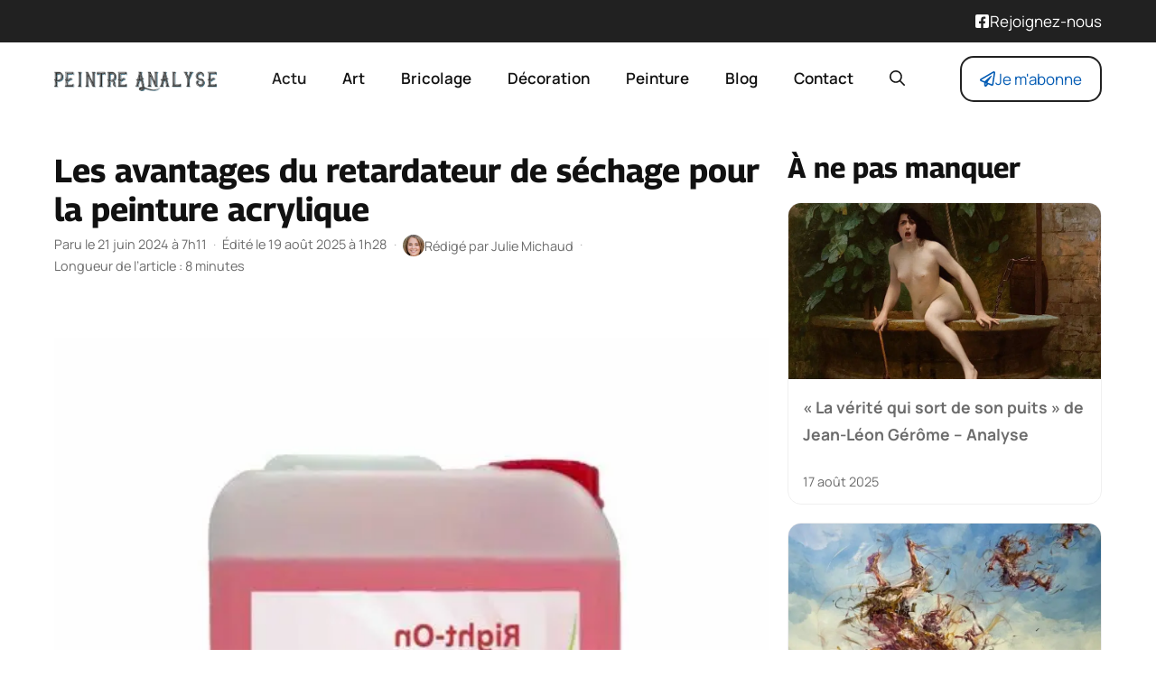

--- FILE ---
content_type: text/html; charset=UTF-8
request_url: https://www.peintre-analyse.com/retardateur-peinture-acrylique/
body_size: 20192
content:
<!DOCTYPE html>
<html lang="fr-FR">
<head>
	<meta charset="UTF-8">
	<meta name='robots' content='index, follow, max-image-preview:large, max-snippet:-1, max-video-preview:-1' />
<meta name="viewport" content="width=device-width, initial-scale=1">
	<!-- This site is optimized with the Yoast SEO plugin v26.1.1 - https://yoast.com/wordpress/plugins/seo/ -->
	<title>Les avantages du retardateur de séchage pour la peinture acrylique | Peintre-Analyse.com</title>
	<meta name="description" content="Bienvenue dans cet article consacré aux retardateurs de peinture acrylique ! Si vous êtes un passionné de peinture, vous savez à quel point il est" />
	<link rel="canonical" href="https://www.peintre-analyse.com/retardateur-peinture-acrylique/" />
	<meta property="og:locale" content="fr_FR" />
	<meta property="og:type" content="article" />
	<meta property="og:title" content="Les avantages du retardateur de séchage pour la peinture acrylique | Peintre-Analyse.com" />
	<meta property="og:description" content="Bienvenue dans cet article consacré aux retardateurs de peinture acrylique ! Si vous êtes un passionné de peinture, vous savez à quel point il est" />
	<meta property="og:url" content="https://www.peintre-analyse.com/retardateur-peinture-acrylique/" />
	<meta property="og:site_name" content="Peintre-Analyse.com" />
	<meta property="article:published_time" content="2024-06-21T05:11:29+00:00" />
	<meta property="article:modified_time" content="2025-08-18T23:28:14+00:00" />
	<meta property="og:image" content="https://www.peintre-analyse.com/wp-content/uploads/2023/10/les-avantages-du-retardateur-de-s.jpg" />
	<meta property="og:image:width" content="540" />
	<meta property="og:image:height" content="648" />
	<meta property="og:image:type" content="image/jpeg" />
	<meta name="author" content="Julie Michaud" />
	<meta name="twitter:card" content="summary_large_image" />
	<meta name="twitter:label1" content="Écrit par" />
	<meta name="twitter:data1" content="Julie Michaud" />
	<meta name="twitter:label2" content="Durée de lecture estimée" />
	<meta name="twitter:data2" content="10 minutes" />
	<script type="application/ld+json" class="yoast-schema-graph">{"@context":"https://schema.org","@graph":[{"@type":"NewsArticle","@id":"https://www.peintre-analyse.com/retardateur-peinture-acrylique/#article","isPartOf":{"@id":"https://www.peintre-analyse.com/retardateur-peinture-acrylique/"},"author":{"name":"Julie Michaud","@id":"https://www.peintre-analyse.com/#/schema/person/d75d995df355fc607216d383af687730"},"headline":"Les avantages du retardateur de séchage pour la peinture acrylique","datePublished":"2024-06-21T05:11:29+00:00","dateModified":"2025-08-18T23:28:14+00:00","mainEntityOfPage":{"@id":"https://www.peintre-analyse.com/retardateur-peinture-acrylique/"},"wordCount":1952,"publisher":{"@id":"https://www.peintre-analyse.com/#organization"},"image":{"@id":"https://www.peintre-analyse.com/retardateur-peinture-acrylique/#primaryimage"},"thumbnailUrl":"https://www.peintre-analyse.com/wp-content/uploads/2023/10/les-avantages-du-retardateur-de-s.jpg","articleSection":["Actu"],"inLanguage":"fr-FR"},{"@type":"WebPage","@id":"https://www.peintre-analyse.com/retardateur-peinture-acrylique/","url":"https://www.peintre-analyse.com/retardateur-peinture-acrylique/","name":"Les avantages du retardateur de séchage pour la peinture acrylique | Peintre-Analyse.com","isPartOf":{"@id":"https://www.peintre-analyse.com/#website"},"primaryImageOfPage":{"@id":"https://www.peintre-analyse.com/retardateur-peinture-acrylique/#primaryimage"},"image":{"@id":"https://www.peintre-analyse.com/retardateur-peinture-acrylique/#primaryimage"},"thumbnailUrl":"https://www.peintre-analyse.com/wp-content/uploads/2023/10/les-avantages-du-retardateur-de-s.jpg","datePublished":"2024-06-21T05:11:29+00:00","dateModified":"2025-08-18T23:28:14+00:00","description":"Bienvenue dans cet article consacré aux retardateurs de peinture acrylique ! Si vous êtes un passionné de peinture, vous savez à quel point il est","breadcrumb":{"@id":"https://www.peintre-analyse.com/retardateur-peinture-acrylique/#breadcrumb"},"inLanguage":"fr-FR","potentialAction":[{"@type":"ReadAction","target":["https://www.peintre-analyse.com/retardateur-peinture-acrylique/"]}]},{"@type":"ImageObject","inLanguage":"fr-FR","@id":"https://www.peintre-analyse.com/retardateur-peinture-acrylique/#primaryimage","url":"https://www.peintre-analyse.com/wp-content/uploads/2023/10/les-avantages-du-retardateur-de-s.jpg","contentUrl":"https://www.peintre-analyse.com/wp-content/uploads/2023/10/les-avantages-du-retardateur-de-s.jpg","width":540,"height":648},{"@type":"BreadcrumbList","@id":"https://www.peintre-analyse.com/retardateur-peinture-acrylique/#breadcrumb","itemListElement":[{"@type":"ListItem","position":1,"name":"Accueil","item":"https://www.peintre-analyse.com/"},{"@type":"ListItem","position":2,"name":"Actu","item":"https://www.peintre-analyse.com/categorie/actu/"},{"@type":"ListItem","position":3,"name":"Les avantages du retardateur de séchage pour la peinture acrylique"}]},{"@type":"WebSite","@id":"https://www.peintre-analyse.com/#website","url":"https://www.peintre-analyse.com/","name":"Peintre-Analyse.com","description":"Déco, Bricolage, Maison","publisher":{"@id":"https://www.peintre-analyse.com/#organization"},"potentialAction":[{"@type":"SearchAction","target":{"@type":"EntryPoint","urlTemplate":"https://www.peintre-analyse.com/?s={search_term_string}"},"query-input":{"@type":"PropertyValueSpecification","valueRequired":true,"valueName":"search_term_string"}}],"inLanguage":"fr-FR"},{"@type":"Organization","@id":"https://www.peintre-analyse.com/#organization","name":"Peintre-Analyse.com","url":"https://www.peintre-analyse.com/","logo":{"@type":"ImageObject","inLanguage":"fr-FR","@id":"https://www.peintre-analyse.com/#/schema/logo/image/","url":"https://www.peintre-analyse.com/wp-content/uploads/2025/08/peintre-analyse-273x40-1.png","contentUrl":"https://www.peintre-analyse.com/wp-content/uploads/2025/08/peintre-analyse-273x40-1.png","width":273,"height":40,"caption":"Peintre-Analyse.com"},"image":{"@id":"https://www.peintre-analyse.com/#/schema/logo/image/"}},{"@type":"Person","@id":"https://www.peintre-analyse.com/#/schema/person/d75d995df355fc607216d383af687730","name":"Julie Michaud","image":{"@type":"ImageObject","inLanguage":"fr-FR","@id":"https://www.peintre-analyse.com/#/schema/person/image/","url":"https://peintre-analyse.com/wp-content/uploads/2025/07/julie-michaud-160x160.jpg","contentUrl":"https://peintre-analyse.com/wp-content/uploads/2025/07/julie-michaud-160x160.jpg","caption":"Julie Michaud"},"description":"Sportive de longue date—je pratique le trail et le yoga avec autant d’enthousiasme que de rigueur— j’exerce depuis plus de dix ans comme consultante en communication auprès d’organisations sensibles aux questions de santé globale. J’ai publié deux livres consacrés au bien-être, dans lesquels je partage des méthodes simples pour harmoniser le corps, l’esprit et les énergies au quotidien. Aujourd’hui, je poursuis mon rôle de lanceuse d’alerte sur la santé psychique en animant des conférences et des ateliers qui placent la prévention et l’autonomie au cœur du parcours de chacun. Ma démarche s’appuie sur une veille scientifique constante, enrichie de retours d’expérience concrets, pour offrir au lecteur un regard fiable, nuancé et pragmatique.","url":"https://www.peintre-analyse.com/author/julie/"}]}</script>
	<!-- / Yoast SEO plugin. -->


<link rel="alternate" type="application/rss+xml" title="Peintre-Analyse.com &raquo; Flux" href="https://www.peintre-analyse.com/feed/" />
<link rel="alternate" type="application/rss+xml" title="Actu &raquo; Flux" href="https://www.peintre-analyse.com/categorie/actu/feed/">
<link rel="alternate" title="oEmbed (JSON)" type="application/json+oembed" href="https://www.peintre-analyse.com/wp-json/oembed/1.0/embed?url=https%3A%2F%2Fwww.peintre-analyse.com%2Fretardateur-peinture-acrylique%2F" />
<link rel="alternate" title="oEmbed (XML)" type="text/xml+oembed" href="https://www.peintre-analyse.com/wp-json/oembed/1.0/embed?url=https%3A%2F%2Fwww.peintre-analyse.com%2Fretardateur-peinture-acrylique%2F&#038;format=xml" />
<link rel="preload" data-generateperf-preload href="https://www.peintre-analyse.com/wp-content/plugins/generateperf/fonts/manrope-variable.woff2" as="font" type="font/woff2" crossorigin="anonymous">
<link rel="preload" data-generateperf-preload href="https://www.peintre-analyse.com/wp-content/plugins/generateperf/fonts/georama-variable.woff2" as="font" type="font/woff2" crossorigin="anonymous">
		<style>
			.lazyload,
			.lazyloading {
				max-width: 100%;
			}
		</style>
		<style id='wp-img-auto-sizes-contain-inline-css'>
img:is([sizes=auto i],[sizes^="auto," i]){contain-intrinsic-size:3000px 1500px}
/*# sourceURL=wp-img-auto-sizes-contain-inline-css */
</style>
<link rel='stylesheet' id='font-manrope-css' href='https://www.peintre-analyse.com/wp-content/plugins/generateperf/fonts-css/manrope.css?ver=2.8.5' media='all' />
<link rel='stylesheet' id='font-georama-css' href='https://www.peintre-analyse.com/wp-content/plugins/generateperf/fonts-css/georama.css?ver=2.8.5' media='all' />
<link rel='stylesheet' id='wp-block-library-css' href='https://www.peintre-analyse.com/wp-includes/css/dist/block-library/common.min.css?ver=6.9' media='all' />
<link rel='stylesheet' id='wp-block-paragraph-css' href='https://www.peintre-analyse.com/wp-includes/blocks/paragraph/style.min.css?ver=6.9' media='all' />
<style id='global-styles-inline-css'>
:root{--wp--preset--aspect-ratio--square: 1;--wp--preset--aspect-ratio--4-3: 4/3;--wp--preset--aspect-ratio--3-4: 3/4;--wp--preset--aspect-ratio--3-2: 3/2;--wp--preset--aspect-ratio--2-3: 2/3;--wp--preset--aspect-ratio--16-9: 16/9;--wp--preset--aspect-ratio--9-16: 9/16;--wp--preset--color--black: #000000;--wp--preset--color--cyan-bluish-gray: #abb8c3;--wp--preset--color--white: #ffffff;--wp--preset--color--pale-pink: #f78da7;--wp--preset--color--vivid-red: #cf2e2e;--wp--preset--color--luminous-vivid-orange: #ff6900;--wp--preset--color--luminous-vivid-amber: #fcb900;--wp--preset--color--light-green-cyan: #7bdcb5;--wp--preset--color--vivid-green-cyan: #00d084;--wp--preset--color--pale-cyan-blue: #8ed1fc;--wp--preset--color--vivid-cyan-blue: #0693e3;--wp--preset--color--vivid-purple: #9b51e0;--wp--preset--color--primary: var(--primary);--wp--preset--color--secondary: var(--secondary);--wp--preset--color--lightest: var(--lightest);--wp--preset--color--light: var(--light);--wp--preset--color--medium: var(--medium);--wp--preset--color--dark: var(--dark);--wp--preset--color--darkest: var(--darkest);--wp--preset--gradient--vivid-cyan-blue-to-vivid-purple: linear-gradient(135deg,rgb(6,147,227) 0%,rgb(155,81,224) 100%);--wp--preset--gradient--light-green-cyan-to-vivid-green-cyan: linear-gradient(135deg,rgb(122,220,180) 0%,rgb(0,208,130) 100%);--wp--preset--gradient--luminous-vivid-amber-to-luminous-vivid-orange: linear-gradient(135deg,rgb(252,185,0) 0%,rgb(255,105,0) 100%);--wp--preset--gradient--luminous-vivid-orange-to-vivid-red: linear-gradient(135deg,rgb(255,105,0) 0%,rgb(207,46,46) 100%);--wp--preset--gradient--very-light-gray-to-cyan-bluish-gray: linear-gradient(135deg,rgb(238,238,238) 0%,rgb(169,184,195) 100%);--wp--preset--gradient--cool-to-warm-spectrum: linear-gradient(135deg,rgb(74,234,220) 0%,rgb(151,120,209) 20%,rgb(207,42,186) 40%,rgb(238,44,130) 60%,rgb(251,105,98) 80%,rgb(254,248,76) 100%);--wp--preset--gradient--blush-light-purple: linear-gradient(135deg,rgb(255,206,236) 0%,rgb(152,150,240) 100%);--wp--preset--gradient--blush-bordeaux: linear-gradient(135deg,rgb(254,205,165) 0%,rgb(254,45,45) 50%,rgb(107,0,62) 100%);--wp--preset--gradient--luminous-dusk: linear-gradient(135deg,rgb(255,203,112) 0%,rgb(199,81,192) 50%,rgb(65,88,208) 100%);--wp--preset--gradient--pale-ocean: linear-gradient(135deg,rgb(255,245,203) 0%,rgb(182,227,212) 50%,rgb(51,167,181) 100%);--wp--preset--gradient--electric-grass: linear-gradient(135deg,rgb(202,248,128) 0%,rgb(113,206,126) 100%);--wp--preset--gradient--midnight: linear-gradient(135deg,rgb(2,3,129) 0%,rgb(40,116,252) 100%);--wp--preset--font-size--small: 13px;--wp--preset--font-size--medium: 20px;--wp--preset--font-size--large: 36px;--wp--preset--font-size--x-large: 42px;--wp--preset--spacing--20: 0.44rem;--wp--preset--spacing--30: 0.67rem;--wp--preset--spacing--40: 1rem;--wp--preset--spacing--50: 1.5rem;--wp--preset--spacing--60: 2.25rem;--wp--preset--spacing--70: 3.38rem;--wp--preset--spacing--80: 5.06rem;--wp--preset--shadow--natural: 6px 6px 9px rgba(0, 0, 0, 0.2);--wp--preset--shadow--deep: 12px 12px 50px rgba(0, 0, 0, 0.4);--wp--preset--shadow--sharp: 6px 6px 0px rgba(0, 0, 0, 0.2);--wp--preset--shadow--outlined: 6px 6px 0px -3px rgb(255, 255, 255), 6px 6px rgb(0, 0, 0);--wp--preset--shadow--crisp: 6px 6px 0px rgb(0, 0, 0);}:where(.is-layout-flex){gap: 0.5em;}:where(.is-layout-grid){gap: 0.5em;}body .is-layout-flex{display: flex;}.is-layout-flex{flex-wrap: wrap;align-items: center;}.is-layout-flex > :is(*, div){margin: 0;}body .is-layout-grid{display: grid;}.is-layout-grid > :is(*, div){margin: 0;}:where(.wp-block-columns.is-layout-flex){gap: 2em;}:where(.wp-block-columns.is-layout-grid){gap: 2em;}:where(.wp-block-post-template.is-layout-flex){gap: 1.25em;}:where(.wp-block-post-template.is-layout-grid){gap: 1.25em;}.has-black-color{color: var(--wp--preset--color--black) !important;}.has-cyan-bluish-gray-color{color: var(--wp--preset--color--cyan-bluish-gray) !important;}.has-white-color{color: var(--wp--preset--color--white) !important;}.has-pale-pink-color{color: var(--wp--preset--color--pale-pink) !important;}.has-vivid-red-color{color: var(--wp--preset--color--vivid-red) !important;}.has-luminous-vivid-orange-color{color: var(--wp--preset--color--luminous-vivid-orange) !important;}.has-luminous-vivid-amber-color{color: var(--wp--preset--color--luminous-vivid-amber) !important;}.has-light-green-cyan-color{color: var(--wp--preset--color--light-green-cyan) !important;}.has-vivid-green-cyan-color{color: var(--wp--preset--color--vivid-green-cyan) !important;}.has-pale-cyan-blue-color{color: var(--wp--preset--color--pale-cyan-blue) !important;}.has-vivid-cyan-blue-color{color: var(--wp--preset--color--vivid-cyan-blue) !important;}.has-vivid-purple-color{color: var(--wp--preset--color--vivid-purple) !important;}.has-black-background-color{background-color: var(--wp--preset--color--black) !important;}.has-cyan-bluish-gray-background-color{background-color: var(--wp--preset--color--cyan-bluish-gray) !important;}.has-white-background-color{background-color: var(--wp--preset--color--white) !important;}.has-pale-pink-background-color{background-color: var(--wp--preset--color--pale-pink) !important;}.has-vivid-red-background-color{background-color: var(--wp--preset--color--vivid-red) !important;}.has-luminous-vivid-orange-background-color{background-color: var(--wp--preset--color--luminous-vivid-orange) !important;}.has-luminous-vivid-amber-background-color{background-color: var(--wp--preset--color--luminous-vivid-amber) !important;}.has-light-green-cyan-background-color{background-color: var(--wp--preset--color--light-green-cyan) !important;}.has-vivid-green-cyan-background-color{background-color: var(--wp--preset--color--vivid-green-cyan) !important;}.has-pale-cyan-blue-background-color{background-color: var(--wp--preset--color--pale-cyan-blue) !important;}.has-vivid-cyan-blue-background-color{background-color: var(--wp--preset--color--vivid-cyan-blue) !important;}.has-vivid-purple-background-color{background-color: var(--wp--preset--color--vivid-purple) !important;}.has-black-border-color{border-color: var(--wp--preset--color--black) !important;}.has-cyan-bluish-gray-border-color{border-color: var(--wp--preset--color--cyan-bluish-gray) !important;}.has-white-border-color{border-color: var(--wp--preset--color--white) !important;}.has-pale-pink-border-color{border-color: var(--wp--preset--color--pale-pink) !important;}.has-vivid-red-border-color{border-color: var(--wp--preset--color--vivid-red) !important;}.has-luminous-vivid-orange-border-color{border-color: var(--wp--preset--color--luminous-vivid-orange) !important;}.has-luminous-vivid-amber-border-color{border-color: var(--wp--preset--color--luminous-vivid-amber) !important;}.has-light-green-cyan-border-color{border-color: var(--wp--preset--color--light-green-cyan) !important;}.has-vivid-green-cyan-border-color{border-color: var(--wp--preset--color--vivid-green-cyan) !important;}.has-pale-cyan-blue-border-color{border-color: var(--wp--preset--color--pale-cyan-blue) !important;}.has-vivid-cyan-blue-border-color{border-color: var(--wp--preset--color--vivid-cyan-blue) !important;}.has-vivid-purple-border-color{border-color: var(--wp--preset--color--vivid-purple) !important;}.has-vivid-cyan-blue-to-vivid-purple-gradient-background{background: var(--wp--preset--gradient--vivid-cyan-blue-to-vivid-purple) !important;}.has-light-green-cyan-to-vivid-green-cyan-gradient-background{background: var(--wp--preset--gradient--light-green-cyan-to-vivid-green-cyan) !important;}.has-luminous-vivid-amber-to-luminous-vivid-orange-gradient-background{background: var(--wp--preset--gradient--luminous-vivid-amber-to-luminous-vivid-orange) !important;}.has-luminous-vivid-orange-to-vivid-red-gradient-background{background: var(--wp--preset--gradient--luminous-vivid-orange-to-vivid-red) !important;}.has-very-light-gray-to-cyan-bluish-gray-gradient-background{background: var(--wp--preset--gradient--very-light-gray-to-cyan-bluish-gray) !important;}.has-cool-to-warm-spectrum-gradient-background{background: var(--wp--preset--gradient--cool-to-warm-spectrum) !important;}.has-blush-light-purple-gradient-background{background: var(--wp--preset--gradient--blush-light-purple) !important;}.has-blush-bordeaux-gradient-background{background: var(--wp--preset--gradient--blush-bordeaux) !important;}.has-luminous-dusk-gradient-background{background: var(--wp--preset--gradient--luminous-dusk) !important;}.has-pale-ocean-gradient-background{background: var(--wp--preset--gradient--pale-ocean) !important;}.has-electric-grass-gradient-background{background: var(--wp--preset--gradient--electric-grass) !important;}.has-midnight-gradient-background{background: var(--wp--preset--gradient--midnight) !important;}.has-small-font-size{font-size: var(--wp--preset--font-size--small) !important;}.has-medium-font-size{font-size: var(--wp--preset--font-size--medium) !important;}.has-large-font-size{font-size: var(--wp--preset--font-size--large) !important;}.has-x-large-font-size{font-size: var(--wp--preset--font-size--x-large) !important;}
/*# sourceURL=global-styles-inline-css */
</style>

<link rel='stylesheet' id='wp-block-latest-posts-css' href='https://www.peintre-analyse.com/wp-includes/blocks/latest-posts/style.min.css?ver=6.9' media='all' />
<link rel='stylesheet' id='generate-style-css' href='https://www.peintre-analyse.com/wp-content/themes/generatepress/assets/css/main.min.css?ver=3.6.0' media='all' />
<style id='generate-style-inline-css'>
:root{--border-radius:15px;}@media(prefers-reduced-motion:no-preference){@view-transition{navigation:auto;}}
.is-right-sidebar{width:30%;}.is-left-sidebar{width:30%;}.site-content .content-area{width:70%;}@media (max-width:768px){.main-navigation .menu-toggle,.sidebar-nav-mobile:not(#sticky-placeholder){display:block;}.main-navigation ul,.gen-sidebar-nav,.main-navigation:not(.slideout-navigation):not(.toggled) .main-nav > ul,.has-inline-mobile-toggle #site-navigation .inside-navigation > *:not(.navigation-search):not(.main-nav){display:none;}.nav-align-right .inside-navigation,.nav-align-center .inside-navigation{justify-content:space-between;}.has-inline-mobile-toggle .mobile-menu-control-wrapper{display:flex;flex-wrap:wrap;}.has-inline-mobile-toggle .inside-header{flex-direction:row;text-align:left;flex-wrap:wrap;}.has-inline-mobile-toggle .header-widget,.has-inline-mobile-toggle #site-navigation{flex-basis:100%;}.nav-float-left .has-inline-mobile-toggle #site-navigation{order:10;}}
.dynamic-author-image-rounded{border-radius:100%;}.dynamic-featured-image, .dynamic-author-image{vertical-align:middle;}.one-container.blog .dynamic-content-template:not(:last-child), .one-container.archive .dynamic-content-template:not(:last-child){padding-bottom:0px;}.dynamic-entry-excerpt > p:last-child{margin-bottom:0px;}
/*# sourceURL=generate-style-inline-css */
</style>
<link rel='stylesheet' id='generateperf-reset-css' href='https://www.peintre-analyse.com/wp-content/plugins/generateperf/css/reset.css?ver=2.8.5' media='all' />
<link rel='stylesheet' id='generateperf-articles-cards-css' href='https://www.peintre-analyse.com/wp-content/plugins/generateperf/css/articles-reset-cards.css?ver=2.8.5' media='all' />
<link rel='stylesheet' id='generateperf-related-articles-css' href='https://www.peintre-analyse.com/wp-content/plugins/generateperf/css/related-articles.css?ver=2.8.5' media='all' />
<link rel='stylesheet' id='generateperf-ratings-css' href='https://www.peintre-analyse.com/wp-content/plugins/generateperf/css/ratings.css?ver=2.8.5' media='all' />
<link rel='stylesheet' id='generateperf-sticky-sidebar-css' href='https://www.peintre-analyse.com/wp-content/plugins/generateperf/css/sticky-sidebar.css?ver=2.8.5' media='all' />
<link rel='stylesheet' id='generateperf-social-share-css' href='https://www.peintre-analyse.com/wp-content/plugins/generateperf/css/social-share.css?ver=2.8.5' media='all' />
<link rel='stylesheet' id='generateperf-featured-comments-css' href='https://www.peintre-analyse.com/wp-content/plugins/generateperf/css/featured-comments.css?ver=2.8.5' media='all' />
<link rel='stylesheet' id='generateperf-toc-css' href='https://www.peintre-analyse.com/wp-content/plugins/generateperf/css/toc.css?ver=2.8.5' media='all' />
<link rel='stylesheet' id='generateperf-authors-css' href='https://www.peintre-analyse.com/wp-content/plugins/generateperf/css/authors.css?ver=2.8.5' media='all' />
<link rel='stylesheet' id='generatepress-dynamic-css' href='https://www.peintre-analyse.com/wp-content/uploads/generatepress/style.min.css?ver=1755612548' media='all' />
<link rel='stylesheet' id='generate-child-css' href='https://www.peintre-analyse.com/wp-content/themes/generateperf/style.css?ver=1756901650' media='all' />
<style id='generateblocks-inline-css'>
.gb-container.gb-tabs__item:not(.gb-tabs__item-open){display:none;}.gb-container-5318c37a{padding-top:60px;padding-bottom:20px;margin-top:40px;background-color:var(--darkest);color:var(--lightest);background-image:linear-gradient(90deg, rgba(255, 255, 255, 0.1), rgba(4, 92, 181, 0.29));}.gb-container-5318c37a a{color:var(--lightest);}.gb-container-27cea4f1{max-width:1200px;padding-right:20px;padding-left:20px;margin-right:auto;margin-bottom:20px;margin-left:auto;}.gb-container-6d5c93c5{height:100%;display:flex;flex-direction:column;row-gap:6px;margin-bottom:20px;}.gb-container-6d5c93c5 a{color:var(--base-3);}.gb-container-6d5c93c5 a:hover{color:var(--base);}.gb-grid-wrapper > .gb-grid-column-6d5c93c5{width:33.33%;}.gb-container-aa80de50{height:100%;}.gb-container-aa80de50 a{color:var(--base-3);}.gb-container-aa80de50 a:hover{color:var(--global-color-11);}.gb-grid-wrapper > .gb-grid-column-aa80de50{width:66.66%;}.gb-container-83c65945{display:flex;flex-direction:row;flex-wrap:wrap;align-items:center;column-gap:20px;row-gap:20px;margin-bottom:20px;}.gb-container-f2639b7f{max-width:1200px;padding-top:20px;padding-right:20px;padding-left:20px;margin-top:20px;margin-right:auto;margin-left:auto;border-top:1px solid var(--contrast-2);}.gb-grid-wrapper-1d5817e5{display:flex;flex-wrap:wrap;margin-left:-40px;}.gb-grid-wrapper-1d5817e5 > .gb-grid-column{box-sizing:border-box;padding-left:40px;}p.gb-headline-5b0f0da9{font-size:26px;font-weight:700;margin-bottom:20px;}div.gb-headline-cd5158f5{margin-bottom:0px;}p.gb-headline-39088a5b{display:flex;align-items:center;column-gap:0.5em;font-size:26px;line-height:1em;font-weight:700;margin-bottom:0px;}p.gb-headline-39088a5b .gb-icon{line-height:0;color:var(--darker);}p.gb-headline-39088a5b .gb-icon svg{width:32px;height:32px;fill:currentColor;}.gb-accordion__item:not(.gb-accordion__item-open) > .gb-button .gb-accordion__icon-open{display:none;}.gb-accordion__item.gb-accordion__item-open > .gb-button .gb-accordion__icon{display:none;}a.gb-button-0340ca0c{display:inline-flex;font-size:16px;padding:2px 18px;border-radius:2em;border:2px solid var(--lightest);color:var(--lightest);text-decoration:none;}a.gb-button-0340ca0c:hover, a.gb-button-0340ca0c:active, a.gb-button-0340ca0c:focus{background-color:var(--lightest);color:var(--secondary);}@media (max-width: 767px) {.gb-grid-wrapper > .gb-grid-column-6d5c93c5{width:100%;}.gb-grid-wrapper > .gb-grid-column-aa80de50{width:100%;}.gb-grid-wrapper-1d5817e5 > .gb-grid-column{padding-bottom:20px;}}:root{--gb-container-width:1200px;}.gb-container .wp-block-image img{vertical-align:middle;}.gb-grid-wrapper .wp-block-image{margin-bottom:0;}.gb-highlight{background:none;}.gb-shape{line-height:0;}.gb-container-link{position:absolute;top:0;right:0;bottom:0;left:0;z-index:99;}.gb-element-e8d5c687{background-color:var(--primary);color:var(--lightest)}.gb-element-e8d5c687 a{color:var(--lightest)}.gb-element-1dfeb17e{align-items:center;column-gap:20px;display:flex;justify-content:space-between;margin-left:auto;margin-right:auto;max-width:var(--gb-container-width);row-gap:20px;padding:10px 20px}@media (max-width:767px){.gb-element-1dfeb17e{align-items:flex-end;flex-direction:column}}.gb-element-59ab2891{background-blend-mode:normal;background-color:var(--primary);background-image:linear-gradient(136deg,rgba(255,255,255,0) 0%,var(--secondary) 100%);background-position:center;background-repeat:no-repeat;background-size:cover;color:var(--lightest);margin-bottom:40px;margin-top:40px;border-radius:var(--border-radius);padding:20px}.gb-element-59ab2891 a{color:var(--lightest)}.gb-element-575af166{align-items:center;display:flex;justify-content:center}.gb-element-225d3a61{align-items:center;display:flex;justify-content:center;margin-left:auto}@media (max-width:767px){.gb-element-225d3a61{display:none !important}}.gb-element-01a9f3b5{align-items:center;display:flex;justify-content:center}.gb-text-d98ab70b{margin-bottom:0px}@media (max-width:767px){.gb-text-d98ab70b{display:none !important}}.gb-text-160c7c9c{align-items:center;column-gap:0.5em;display:inline-flex;margin-bottom:0px}.gb-text-160c7c9c .gb-shape svg{width:1em;height:1em;fill:currentColor}.gb-text-88f1d0e5{color:var(--base);font-size:1rem;margin-bottom:0px;text-align:center}.gb-text-3b9227d0{font-size:28px;font-weight:700;line-height:1.2em;margin-bottom:0px}.gb-text-adb8c313{align-items:center;color:#ffffff;column-gap:0.5em;display:inline-flex;text-decoration:none;border:2px solid var(--lightest);border-radius:var(--border-radius);padding:10px 20px}.gb-text-adb8c313:is(:hover,:focus){background-color:var(--lightest);color:var(--secondary)}.gb-text-adb8c313 .gb-shape svg{width:1em;height:1em;fill:currentColor}.gb-text-7cb03e3b{align-items:center;color:var(--secondary);column-gap:0.5em;display:inline-flex;text-decoration:none;border:2px solid var(--primary);border-radius:var(--border-radius);padding:10px 20px}.gb-text-7cb03e3b:is(:hover,:focus){background-color:var(--primary);color:var(--lightest)}.gb-text-7cb03e3b .gb-shape svg{width:1em;height:1em;fill:currentColor}.gb-text-0c7dbf41{align-items:center;color:var(--secondary);column-gap:0.5em;display:inline-flex;border:1px solid var(--secondary);border-radius:var(--border-radius);padding:8px 16px}.gb-text-0c7dbf41 .gb-shape svg{width:1em;height:1em;fill:currentColor}
/*# sourceURL=generateblocks-inline-css */
</style>
<link rel='stylesheet' id='generate-blog-images-css' href='https://www.peintre-analyse.com/wp-content/plugins/gp-premium/blog/functions/css/featured-images.min.css?ver=2.5.4' media='all' />
<link rel="https://api.w.org/" href="https://www.peintre-analyse.com/wp-json/" /><link rel="alternate" title="JSON" type="application/json" href="https://www.peintre-analyse.com/wp-json/wp/v2/posts/21782" />
		<script>
			document.documentElement.className = document.documentElement.className.replace('no-js', 'js');
		</script>
				<style>
			.no-js img.lazyload {
				display: none;
			}

			figure.wp-block-image img.lazyloading {
				min-width: 150px;
			}

			.lazyload,
			.lazyloading {
				--smush-placeholder-width: 100px;
				--smush-placeholder-aspect-ratio: 1/1;
				width: var(--smush-image-width, var(--smush-placeholder-width)) !important;
				aspect-ratio: var(--smush-image-aspect-ratio, var(--smush-placeholder-aspect-ratio)) !important;
			}

						.lazyload, .lazyloading {
				opacity: 0;
			}

			.lazyloaded {
				opacity: 1;
				transition: opacity 400ms;
				transition-delay: 0ms;
			}

					</style>
		<link rel="icon" href="https://www.peintre-analyse.com/wp-content/uploads/2025/08/cropped-cropped-Favicon-192x192-1-32x32.png" sizes="32x32" />
<link rel="icon" href="https://www.peintre-analyse.com/wp-content/uploads/2025/08/cropped-cropped-Favicon-192x192-1-192x192.png" sizes="192x192" />
<link rel="apple-touch-icon" href="https://www.peintre-analyse.com/wp-content/uploads/2025/08/cropped-cropped-Favicon-192x192-1-180x180.png" />
<meta name="msapplication-TileImage" content="https://www.peintre-analyse.com/wp-content/uploads/2025/08/cropped-cropped-Favicon-192x192-1-270x270.png" />
</head>

<body class="wp-singular post-template-default single single-post postid-21782 single-format-standard wp-custom-logo wp-embed-responsive wp-theme-generatepress wp-child-theme-generateperf sticky-sidebar post-image-below-header post-image-aligned-center right-sidebar nav-float-right one-container header-aligned-left dropdown-hover featured-image-active" itemtype="https://schema.org/Blog" itemscope>
	
<div class="gb-element-e8d5c687">
<div class="gb-element-1dfeb17e">
<p class="gb-text gb-text-d98ab70b"></p>



<p class="gb-text-160c7c9c"><span class="gb-shape"><svg aria-hidden="true" role="img" height="1em" width="1em" viewBox="0 0 448 512" xmlns="http://www.w3.org/2000/svg"><path fill="currentColor" d="M400 32H48A48 48 0 0 0 0 80v352a48 48 0 0 0 48 48h137.25V327.69h-63V256h63v-54.64c0-62.15 37-96.48 93.67-96.48 27.14 0 55.52 4.84 55.52 4.84v61h-31.27c-30.81 0-40.42 19.12-40.42 38.73V256h68.78l-11 71.69h-57.78V480H400a48 48 0 0 0 48-48V80a48 48 0 0 0-48-48z"></path></svg></span><span class="gb-text"><a href="#" target="_blank" rel="noreferrer noopener">Rejoignez-nous</a></span></p>
</div>
</div>
<a class="screen-reader-text skip-link" href="#content" title="Aller au contenu">Aller au contenu</a>		<header class="site-header has-inline-mobile-toggle" id="masthead" aria-label="Site"  itemtype="https://schema.org/WPHeader" itemscope>
			<div class="inside-header grid-container">
				<div class="site-logo"><a href="https://www.peintre-analyse.com/" title="Peintre-Analyse.com" rel="home" aria-label="Retour à l’accueil"><img  class="header-image is-logo-image" alt="Peintre-Analyse.com" src="https://www.peintre-analyse.com/wp-content/smush-webp/2025/08/peintre-analyse-273x40-1.png.webp" width="273" height="40" loading="eager" decoding="async" fetchpriority="high" data-skip-lazy="true"></a></div>	<nav class="main-navigation mobile-menu-control-wrapper" id="mobile-menu-control-wrapper" aria-label="Mobile Toggle">
		<div class="menu-bar-items">	<span class="menu-bar-item">
		<a href="#" role="button" aria-label="Ouvrir la recherche" aria-haspopup="dialog" aria-controls="gp-search" data-gpmodal-trigger="gp-search"><span class="gp-icon icon-search"><svg viewBox="0 0 512 512" aria-hidden="true" xmlns="http://www.w3.org/2000/svg" width="1em" height="1em"><path fill-rule="evenodd" clip-rule="evenodd" d="M208 48c-88.366 0-160 71.634-160 160s71.634 160 160 160 160-71.634 160-160S296.366 48 208 48zM0 208C0 93.125 93.125 0 208 0s208 93.125 208 208c0 48.741-16.765 93.566-44.843 129.024l133.826 134.018c9.366 9.379 9.355 24.575-.025 33.941-9.379 9.366-24.575 9.355-33.941-.025L337.238 370.987C301.747 399.167 256.839 416 208 416 93.125 416 0 322.875 0 208z" /></svg><svg viewBox="0 0 512 512" aria-hidden="true" xmlns="http://www.w3.org/2000/svg" width="1em" height="1em"><path d="M71.029 71.029c9.373-9.372 24.569-9.372 33.942 0L256 222.059l151.029-151.03c9.373-9.372 24.569-9.372 33.942 0 9.372 9.373 9.372 24.569 0 33.942L289.941 256l151.03 151.029c9.372 9.373 9.372 24.569 0 33.942-9.373 9.372-24.569 9.372-33.942 0L256 289.941l-151.029 151.03c-9.373 9.372-24.569 9.372-33.942 0-9.372-9.373-9.372-24.569 0-33.942L222.059 256 71.029 104.971c-9.372-9.373-9.372-24.569 0-33.942z" /></svg></span></a>
	</span>
	</div>		<button data-nav="site-navigation" class="menu-toggle" aria-controls="primary-menu" aria-expanded="false">
			<span class="gp-icon icon-menu-bars"><svg viewBox="0 0 512 512" aria-hidden="true" xmlns="http://www.w3.org/2000/svg" width="1em" height="1em"><path d="M0 96c0-13.255 10.745-24 24-24h464c13.255 0 24 10.745 24 24s-10.745 24-24 24H24c-13.255 0-24-10.745-24-24zm0 160c0-13.255 10.745-24 24-24h464c13.255 0 24 10.745 24 24s-10.745 24-24 24H24c-13.255 0-24-10.745-24-24zm0 160c0-13.255 10.745-24 24-24h464c13.255 0 24 10.745 24 24s-10.745 24-24 24H24c-13.255 0-24-10.745-24-24z" /></svg><svg viewBox="0 0 512 512" aria-hidden="true" xmlns="http://www.w3.org/2000/svg" width="1em" height="1em"><path d="M71.029 71.029c9.373-9.372 24.569-9.372 33.942 0L256 222.059l151.029-151.03c9.373-9.372 24.569-9.372 33.942 0 9.372 9.373 9.372 24.569 0 33.942L289.941 256l151.03 151.029c9.372 9.373 9.372 24.569 0 33.942-9.373 9.372-24.569 9.372-33.942 0L256 289.941l-151.029 151.03c-9.373 9.372-24.569 9.372-33.942 0-9.372-9.373-9.372-24.569 0-33.942L222.059 256 71.029 104.971c-9.372-9.373-9.372-24.569 0-33.942z" /></svg></span><span class="screen-reader-text">Menu</span>		</button>
	</nav>
			<nav class="main-navigation has-menu-bar-items sub-menu-right" id="site-navigation" aria-label="Principal"  itemtype="https://schema.org/SiteNavigationElement" itemscope>
			<div class="inside-navigation grid-container">
								<button class="menu-toggle" aria-controls="primary-menu" aria-expanded="false">
					<span class="gp-icon icon-menu-bars"><svg viewBox="0 0 512 512" aria-hidden="true" xmlns="http://www.w3.org/2000/svg" width="1em" height="1em"><path d="M0 96c0-13.255 10.745-24 24-24h464c13.255 0 24 10.745 24 24s-10.745 24-24 24H24c-13.255 0-24-10.745-24-24zm0 160c0-13.255 10.745-24 24-24h464c13.255 0 24 10.745 24 24s-10.745 24-24 24H24c-13.255 0-24-10.745-24-24zm0 160c0-13.255 10.745-24 24-24h464c13.255 0 24 10.745 24 24s-10.745 24-24 24H24c-13.255 0-24-10.745-24-24z" /></svg><svg viewBox="0 0 512 512" aria-hidden="true" xmlns="http://www.w3.org/2000/svg" width="1em" height="1em"><path d="M71.029 71.029c9.373-9.372 24.569-9.372 33.942 0L256 222.059l151.029-151.03c9.373-9.372 24.569-9.372 33.942 0 9.372 9.373 9.372 24.569 0 33.942L289.941 256l151.03 151.029c9.372 9.373 9.372 24.569 0 33.942-9.373 9.372-24.569 9.372-33.942 0L256 289.941l-151.029 151.03c-9.373 9.372-24.569 9.372-33.942 0-9.372-9.373-9.372-24.569 0-33.942L222.059 256 71.029 104.971c-9.372-9.373-9.372-24.569 0-33.942z" /></svg></span><span class="mobile-menu">Menu</span>				</button>
				<div id="primary-menu" class="main-nav"><ul id="menu-menu" class=" menu sf-menu"><li id="menu-item-9472" class="menu-item menu-item-type-taxonomy menu-item-object-category current-post-ancestor current-menu-parent current-post-parent menu-item-9472"><a href="https://www.peintre-analyse.com/categorie/actu/">Actu</a></li>
<li id="menu-item-27384" class="menu-item menu-item-type-taxonomy menu-item-object-category menu-item-27384"><a href="https://www.peintre-analyse.com/categorie/art/">Art</a></li>
<li id="menu-item-27385" class="menu-item menu-item-type-taxonomy menu-item-object-category menu-item-27385"><a href="https://www.peintre-analyse.com/categorie/bricolage/">Bricolage</a></li>
<li id="menu-item-27386" class="menu-item menu-item-type-taxonomy menu-item-object-category menu-item-27386"><a href="https://www.peintre-analyse.com/categorie/decoration/">Décoration</a></li>
<li id="menu-item-27387" class="menu-item menu-item-type-taxonomy menu-item-object-category menu-item-27387"><a href="https://www.peintre-analyse.com/categorie/peinture/">Peinture</a></li>
<li id="menu-item-27383" class="menu-item menu-item-type-post_type menu-item-object-page menu-item-27383"><a href="https://www.peintre-analyse.com/blog/">Blog</a></li>
<li id="menu-item-27382" class="menu-item menu-item-type-post_type menu-item-object-page menu-item-27382"><a href="https://www.peintre-analyse.com/contact/">Contact</a></li>
</ul></div><div class="menu-bar-items">	<span class="menu-bar-item">
		<a href="#" role="button" aria-label="Ouvrir la recherche" aria-haspopup="dialog" aria-controls="gp-search" data-gpmodal-trigger="gp-search"><span class="gp-icon icon-search"><svg viewBox="0 0 512 512" aria-hidden="true" xmlns="http://www.w3.org/2000/svg" width="1em" height="1em"><path fill-rule="evenodd" clip-rule="evenodd" d="M208 48c-88.366 0-160 71.634-160 160s71.634 160 160 160 160-71.634 160-160S296.366 48 208 48zM0 208C0 93.125 93.125 0 208 0s208 93.125 208 208c0 48.741-16.765 93.566-44.843 129.024l133.826 134.018c9.366 9.379 9.355 24.575-.025 33.941-9.379 9.366-24.575 9.355-33.941-.025L337.238 370.987C301.747 399.167 256.839 416 208 416 93.125 416 0 322.875 0 208z" /></svg><svg viewBox="0 0 512 512" aria-hidden="true" xmlns="http://www.w3.org/2000/svg" width="1em" height="1em"><path d="M71.029 71.029c9.373-9.372 24.569-9.372 33.942 0L256 222.059l151.029-151.03c9.373-9.372 24.569-9.372 33.942 0 9.372 9.373 9.372 24.569 0 33.942L289.941 256l151.03 151.029c9.372 9.373 9.372 24.569 0 33.942-9.373 9.372-24.569 9.372-33.942 0L256 289.941l-151.029 151.03c-9.373 9.372-24.569 9.372-33.942 0-9.372-9.373-9.372-24.569 0-33.942L222.059 256 71.029 104.971c-9.372-9.373-9.372-24.569 0-33.942z" /></svg></span></a>
	</span>
	</div>			</div>
		</nav>
		
<div class="gb-element-225d3a61">
<a class="gb-text-7cb03e3b" href="https://peintre-analyse.com/abonnement"><span class="gb-shape"><svg aria-hidden="true" role="img" height="1em" width="1em" viewBox="0 0 512 512" xmlns="http://www.w3.org/2000/svg"><path fill="currentColor" d="M440 6.5L24 246.4c-34.4 19.9-31.1 70.8 5.7 85.9L144 379.6V464c0 46.4 59.2 65.5 86.6 28.6l43.8-59.1 111.9 46.2c5.9 2.4 12.1 3.6 18.3 3.6 8.2 0 16.3-2.1 23.6-6.2 12.8-7.2 21.6-20 23.9-34.5l59.4-387.2c6.1-40.1-36.9-68.8-71.5-48.9zM192 464v-64.6l36.6 15.1L192 464zm212.6-28.7l-153.8-63.5L391 169.5c10.7-15.5-9.5-33.5-23.7-21.2L155.8 332.6 48 288 464 48l-59.4 387.3z"></path></svg></span><span class="gb-text">Je m'abonne</span></a>
</div>
			</div>
		</header>
		
	<div class="site grid-container container hfeed" id="page">
				<div class="site-content" id="content">
			
	<div class="content-area" id="primary">
		<main class="site-main" id="main">
			
<article id="post-21782" class="post-21782 post type-post status-publish format-standard has-post-thumbnail hentry category-actu" itemtype="https://schema.org/CreativeWork" itemscope>
	<div class="inside-article">
					<header class="entry-header">
				<h1 class="entry-title" itemprop="headline">Les avantages du retardateur de séchage pour la peinture acrylique</h1>		<div class="entry-meta">
			<span class="posted-on"><time class="entry-date published" datetime="2024-06-21T07:11:29+02:00" itemprop="datePublished">Paru le 21 juin 2024 à 7h11</time><span class="o50" aria-hidden="true">&middot;</span><time class="updated-visible" datetime="2025-08-19T01:28:14+02:00" itemprop="dateModified">Édité le 19 août 2025 à 1h28</time></span><span class="o50" aria-hidden="true">&middot;</span><span class="byline"><img class="rounded" src="https://peintre-analyse.com/wp-content/uploads/2025/07/julie-michaud-160x160.jpg" alt="Julie Michaud" width="24" height="24" decoding="async" loading="eager" fetchpriority="high" data-skip-lazy="true"> <span class="author vcard" itemtype="http://schema.org/Person" itemscope="itemscope" itemprop="author">Rédigé par <a class="url fn n" href="https://www.peintre-analyse.com/author/julie/" title="Voir tous les articles de Julie Michaud" rel="author"><span class="fn n author-name" itemprop="name">Julie Michaud</span></a></span></span><span class="o50" aria-hidden="true">&middot;</span><span class="meta-item">Longueur de l’article : 8 minutes</span>		</div>
					</header>
			<figure class="featured-image" style="view-transition-name: transition-10842;"><img width="540" height="648" src="https://www.peintre-analyse.com/wp-content/smush-webp/2023/10/les-avantages-du-retardateur-de-s.jpg.webp" class="attachment-large size-large wp-post-image" alt="Les avantages du retardateur de séchage pour la peinture acrylique" elementtiming="hero-image" fetchpriority="high" loading="eager" decoding="async" data-skip-lazy="true" /><figcaption>&copy; Peintre-Analyse.com - Les avantages du retardateur de séchage pour la peinture acrylique</figcaption></figure><div class="component"><div class="component share-buttons-toggler"><button class="button button-native" data-share-url="native"><svg aria-hidden="true" focusable="false" class="icon icon-share" width="24" height="24"><use xlink:href="#icon-share"></use></svg> Partager cet article</button></div><div class="component social-share"><span class="button button-x" data-share-url="x"><svg aria-hidden="true" focusable="false" class="icon icon-x" width="24" height="24"><use xlink:href="#icon-x"></use></svg> Partager<span class="hide-on-mobile"> sur X</span></span><span class="button button-whatsapp" data-share-url="whatsapp"><svg aria-hidden="true" focusable="false" class="icon icon-whatsapp" width="24" height="24"><use xlink:href="#icon-whatsapp"></use></svg> Envoyer<span class="hide-on-mobile"> via Whatsapp</span></span><span class="button button-copy-link" data-share-url="copy-link"><svg aria-hidden="true" focusable="false" class="icon icon-copy-link" width="24" height="24"><use xlink:href="#icon-copy-link"></use></svg> Copier<span class="hide-on-mobile"> le lien</span></span></div></div>
		<div class="entry-content" itemprop="text">
			<details class="toc"><summary><span class="show">Dans cet article </span><span class="hide">Dans cet article </span></summary><ul class="intoc"><li class="item-h2"><a class="simple" href="#toc-title-1">Retardateur pour peinture acrylique : Gardez votre créativité à flot avec ce précieux allié !</a></li><li class="item-h2"><a class="simple" href="#toc-title-2">Retardateur pour peinture acrylique : Gardez votre créativité à flot avec ce précieux allié !</a><ul><li class="item-h3"><a class="simple" href="#toc-title-3">Un temps de travail prolongé</a></li><li class="item-h3"><a class="simple" href="#toc-title-4">Des effets spéciaux maîtrisés</a></li><li class="item-h3"><a class="simple" href="#toc-title-5">Une conservation optimale de la peinture</a></li></ul></li><li class="item-h2"><a class="simple" href="#toc-title-6">Les avantages du retardateur de peinture acrylique</a></li><li class="item-h2"><a class="simple" href="#toc-title-7">Comment utiliser le retardateur de peinture acrylique</a></li><li class="item-h2"><a class="simple" href="#toc-title-8">Comparaison entre retardateur de peinture acrylique et diluant</a><ul><li class="item-h3"><a class="simple" href="#toc-title-9"> Comment fonctionne un retardateur de peinture acrylique et quels sont ses avantages ?
</a></li><li class="item-h3"><a class="simple" href="#toc-title-10"> Quels sont les types de retardateurs de peinture acrylique disponibles sur le marché et comment choisir le bon produit ?
</a></li><li class="item-h3"><a class="simple" href="#toc-title-11"> Quelles sont les techniques d&rsquo;utilisation du retardateur de peinture acrylique pour obtenir des effets spéciaux ou prolonger le temps de séchage de la peinture ?</a></li></ul></li></ul></details><p>Bienvenue dans cet article consacré aux retardateurs de peinture acrylique ! Si vous êtes un passionné de peinture, vous savez à quel point il est important de maîtriser les techniques et les outils pour obtenir des résultats optimaux. Les retardateurs de peinture acrylique font partie de ces outils indispensables pour les artistes qui souhaitent prolonger le temps de séchage de leur peinture, améliorer la fluidité des couleurs et gagner en précision. Dans cet article, nous explorerons les avantages et les utilisations des retardateurs de peinture acrylique. Prêt à plonger dans cet univers créatif ? Découvrons ensemble ce que les retardateurs de peinture acrylique peuvent vous offrir !
<p>Mots en strong : retardateurs, peinture acrylique, maîtriser, fluidité, précision.
<h2 id="toc-title-1">Retardateur pour peinture acrylique : Gardez votre créativité à flot avec ce précieux allié !</h2>
<p><div class="internal-link-box gb-loop-item"><div class="internal-link-badge">1 décembre 2025</div><div class="internal-link-thumb"></div><div class="internal-link-title"><a class="simple" href="https://www.peintre-analyse.com/comment-peindre-une-figurine/">Comment peindre une figurine ?</a><div class="internal-link-comments"><svg xmlns="http://www.w3.org/2000/svg" fill="none" viewBox="0 0 32 32" width="18" height="18"><path fill="currentColor" d="M10 11a2 2 0 1 0 0 4 2 2 0 0 0 0-4zm4 2a2 2 0 1 1 4 0 2 2 0 0 1-4 0zm8-2a2 2 0 1 0 0 4 2 2 0 0 0 0-4z"/><path fill="currentColor" fill-rule="evenodd" d="M5 1C2 1 0 3 0 6v14c0 3 2 5 5 5v5a1 1 0 0 0 2 0l5-5h15c3 0 5-2 5-5V6c0-3-2-5-5-5zM2 6c0-2 1-3 3-3h22c2 0 3 1 3 3v14c0 2-1 3-3 3H11l-4 4v-3l-1-1H5c-2 0-3-1-3-3z" clip-rule="evenodd"/></svg> 0 commentaires</div></div></div><h2 id="toc-title-2">Retardateur pour peinture acrylique : Gardez votre créativité à flot avec ce précieux allié !</h2>
<p>La peinture acrylique est une technique très populaire parmi les artistes, grâce à sa polyvalence et à sa facilité d&rsquo;utilisation. Cependant, il est parfois difficile de travailler avec cette peinture car elle sèche rapidement sur la palette et sur la toile. C&rsquo;est là qu&rsquo;intervient le retardateur pour peinture acrylique, un véritable allié pour tous les artistes qui souhaitent prolonger leur temps de travail et préserver leur créativité.
<h3 id="toc-title-3">Un temps de travail prolongé</h3>
<p>Le retardateur pour peinture acrylique est un additif spécialement conçu pour ralentir le séchage de la peinture. En l&rsquo;incorporant à votre mélange de couleurs, vous pouvez prolonger votre temps de travail sur la toile. Cela signifie que vous avez plus de temps pour mélanger les couleurs, créer des dégradés subtils et apporter des corrections à votre œuvre. Grâce à cet allongement du temps de travail, vous pouvez exprimer pleinement votre créativité sans vous soucier de la rapidité de séchage de la peinture.
<h3 id="toc-title-4">Des effets spéciaux maîtrisés</h3>
<p>Le retardateur pour peinture acrylique offre également la possibilité de créer des effets spéciaux uniques dans vos œuvres. En ajoutant plus ou moins de retardateur, vous pouvez contrôler le degré de fluidité de la peinture. Cela vous permet de réaliser des effets de transparence, des coulures contrôlées ou encore des détails précis. Avec cet additif, vous avez un contrôle total sur la texture et la consistance de votre peinture, ce qui ouvre de nouvelles perspectives artistiques.
<div class="internal-link-box gb-loop-item"><div class="internal-link-badge">19 août 2025</div><div class="internal-link-thumb"><img width="700" height="971" src="https://www.peintre-analyse.com/wp-content/smush-webp/2022/11/Giovanni-Boldini-Girl-With-Black-Cat-1885-3-Notan.jpg.webp" class="attachment-internal-16-9 size-internal-16-9 wp-post-image" alt="" loading="lazy" /></div><div class="internal-link-title"><a class="simple" href="https://www.peintre-analyse.com/notan-quest-ce-que-cest-et-comment-lutiliser-dans-lart/">Notan &#8211; Qu&rsquo;est-ce que c&rsquo;est et comment l&rsquo;utiliser dans l&rsquo;art</a><div class="internal-link-comments"><svg xmlns="http://www.w3.org/2000/svg" fill="none" viewBox="0 0 32 32" width="18" height="18"><path fill="currentColor" d="M10 11a2 2 0 1 0 0 4 2 2 0 0 0 0-4zm4 2a2 2 0 1 1 4 0 2 2 0 0 1-4 0zm8-2a2 2 0 1 0 0 4 2 2 0 0 0 0-4z"/><path fill="currentColor" fill-rule="evenodd" d="M5 1C2 1 0 3 0 6v14c0 3 2 5 5 5v5a1 1 0 0 0 2 0l5-5h15c3 0 5-2 5-5V6c0-3-2-5-5-5zM2 6c0-2 1-3 3-3h22c2 0 3 1 3 3v14c0 2-1 3-3 3H11l-4 4v-3l-1-1H5c-2 0-3-1-3-3z" clip-rule="evenodd"/></svg> 0 commentaires</div></div></div><h3 id="toc-title-5">Une conservation optimale de la peinture</h3>
<p>En plus de prolonger le temps de travail, le retardateur pour peinture acrylique aide également à préserver la fraîcheur de vos mélanges de couleurs. Il empêche la formation de peau sur la palette, ce qui signifie que vous pouvez réutiliser les mélanges non utilisés pour de futurs projets. Cela vous permet d&rsquo;économiser de la peinture et de réduire le gaspillage. De plus, grâce à l&rsquo;utilisation du retardateur, vous pouvez conserver votre palette humide plus longtemps, évitant ainsi les pertes de peinture et les coûts supplémentaires.
<p>En conclusion, le retardateur pour peinture acrylique est un outil précieux pour tous les artistes travaillant avec cette technique. Il offre un temps de travail prolongé, permet de créer des effets spéciaux maîtrisés et assure une conservation optimale de la peinture. Avec cet allié, votre créativité ne sera plus entravée par la rapidité de séchage de la peinture acrylique.

<p><h2 id="toc-title-6">Les avantages du retardateur de peinture acrylique</h2>
<p>Le retardateur de peinture acrylique est un produit essentiel pour les artistes qui souhaitent travailler avec des temps de séchage plus longs. Voici quelques avantages clés :</p><p><a class="related-article simple" href="https://www.peintre-analyse.com/comment-peindre-une-figurine/">
                        <span class="label dynamic">Actu</span>
                        <span class="title">Comment peindre une figurine ?</span>
                        <svg aria-hidden="true" focusable="false" class="icon icon-chevron-right" width="24" height="24"><use xlink:href="#icon-chevron-right"></use></svg>
                        </a></p>
<ul>
<li><strong>Contrôle du temps de séchage :</strong> Le retardateur permet aux artistes de contrôler le temps de séchage de leur peinture acrylique, ce qui est particulièrement utile lorsqu&rsquo;ils travaillent sur de grands projets ou avec des techniques de mélange complexe.</li>
<li><strong>Facilité de mélange :</strong> En ajoutant du retardateur à la peinture acrylique, il devient plus facile de mélanger les couleurs et d&rsquo;obtenir des transitions douces entre les différentes teintes.</li>
<li><strong>Réduction des traces de pinceau :</strong> Le retardateur aide à réduire les traces de pinceau indésirables, ce qui permet aux artistes d&rsquo;obtenir des résultats plus lisses et plus uniformes.</li>
</ul>
<div class="internal-link-box gb-loop-item"><div class="internal-link-badge">19 août 2025</div><div class="internal-link-thumb"><img width="900" height="450" src="https://www.peintre-analyse.com/wp-content/smush-webp/2023/09/exploration-du-style-peinture-decouvrez.jpg.webp" class="attachment-internal-16-9 size-internal-16-9 wp-post-image" alt="" loading="lazy" /></div><div class="internal-link-title"><a class="simple" href="https://www.peintre-analyse.com/style-peinture/">Exploration du style peinture : Découvrez les différentes facettes de cette forme d&rsquo;art</a><div class="internal-link-comments"><svg xmlns="http://www.w3.org/2000/svg" fill="none" viewBox="0 0 32 32" width="18" height="18"><path fill="currentColor" d="M10 11a2 2 0 1 0 0 4 2 2 0 0 0 0-4zm4 2a2 2 0 1 1 4 0 2 2 0 0 1-4 0zm8-2a2 2 0 1 0 0 4 2 2 0 0 0 0-4z"/><path fill="currentColor" fill-rule="evenodd" d="M5 1C2 1 0 3 0 6v14c0 3 2 5 5 5v5a1 1 0 0 0 2 0l5-5h15c3 0 5-2 5-5V6c0-3-2-5-5-5zM2 6c0-2 1-3 3-3h22c2 0 3 1 3 3v14c0 2-1 3-3 3H11l-4 4v-3l-1-1H5c-2 0-3-1-3-3z" clip-rule="evenodd"/></svg> 0 commentaires</div></div></div><h2 id="toc-title-7">Comment utiliser le retardateur de peinture acrylique</h2>
<p>L&rsquo;utilisation du retardateur de peinture acrylique est assez simple, voici les étapes à suivre :
<ol>
<li><strong>Mélangez le retardateur :</strong> Ajoutez le retardateur à votre peinture acrylique selon les instructions du fabricant. Généralement, une proportion de 10 à 20% de retardateur est recommandée.</li>
<li><strong>Mélangez bien :</strong> Assurez-vous de bien mélanger le retardateur avec la peinture acrylique pour obtenir une consistance homogène.</li>
<li><strong>Appliquez la peinture :</strong> Utilisez la peinture acrylique comme d&rsquo;habitude, en profitant des temps de séchage prolongés offerts par le retardateur.</li>
</ol>
<h2 id="toc-title-8">Comparaison entre retardateur de peinture acrylique et diluant</h2>
<div class="table-responsive"><table>
<tr>
<th></th>
<th>Retardateur de peinture acrylique</th>
<th>Diluant pour peinture acrylique</th>
</tr>
<tr>
<td><strong>Temps de séchage</strong></td>
<td>Prolongé</td>
<td>Réduit</td>
</tr>
<tr>
<td><strong>Mélange des couleurs</strong></td>
<td>Facilité de mélange et de transition</td>
<td>Peut altérer les couleurs</td>
</tr>
<tr>
<td><strong>Texture</strong></td>
<td>Réduit les traces de pinceau</td>
<td>Peut rendre la peinture plus liquide</td>
</tr>
</table></div>
<p>En conclusion, le retardateur de peinture acrylique est un outil précieux pour les artistes qui souhaitent avoir plus de contrôle sur le temps de séchage de leur peinture, tout en offrant une facilité de mélange des couleurs et une réduction des traces de pinceau. Il est important de suivre les instructions du fabricant pour obtenir les meilleurs résultats.

<h3 id="toc-title-9"> Comment fonctionne un retardateur de peinture acrylique et quels sont ses avantages ?<br />
</h3>
<p>Un retardateur de peinture acrylique est un additif utilisé pour ralentir le temps de séchage de la peinture acrylique. Il est généralement ajouté à la peinture pendant le mélange, en respectant les proportions recommandées par le fabricant.
<p><strong>Comment fonctionne-t-il ?</strong><br />
Le retardateur agit en ralentissant l&rsquo;évaporation de l&rsquo;eau dans la peinture acrylique, ce qui permet à l&rsquo;artiste d&rsquo;avoir plus de temps pour travailler avec la peinture sur la toile. Il aide également à prévenir la formation de marques de pinceau indésirables et à faciliter le mélange des couleurs.
<p><strong>Quels sont ses avantages ?</strong><br />
1. <strong>Temps de travail prolongé :</strong> Le retardateur donne à l&rsquo;artiste plus de temps pour manipuler la peinture, ce qui est particulièrement utile lorsqu&rsquo;il s&rsquo;agit de créer des dégradés ou des effets de mélange complexes. Il évite également que la peinture ne sèche prématurément sur la palette.<br />
2. <strong>Réduction des marques de pinceau :</strong> En ralentissant le séchage de la peinture, le retardateur aide à minimiser les marques de pinceau visibles, ce qui donne une finition plus lisse et homogène.<br />
3. <strong>Meilleur mélange des couleurs :</strong> En prolongeant le temps de travail, le retardateur permet à l&rsquo;artiste de mélanger les couleurs plus facilement et de créer des transitions plus douces entre les tons.<br />
4. <strong>Contrôle de la texture :</strong> En ajoutant du retardateur, on peut modifier la consistance de la peinture acrylique, la rendant plus fluide et facilitant ainsi les techniques de coulée ou de glacis.
<p>Il est important de noter que l&rsquo;utilisation excessive de retardateur peut affecter les propriétés de la peinture acrylique, notamment sa durabilité et sa résistance à la lumière. Il est donc recommandé de suivre les instructions du fabricant et de faire des tests préliminaires pour déterminer la quantité appropriée à utiliser.
<h3 id="toc-title-10"> Quels sont les types de retardateurs de peinture acrylique disponibles sur le marché et comment choisir le bon produit ?<br />
</h3>
<p>Il existe plusieurs types de retardateurs de peinture acrylique disponibles sur le marché. Ces produits sont utilisés pour ralentir le temps de séchage de la peinture afin de faciliter le mélange des couleurs et d&rsquo;obtenir des effets de fondu plus doux.
<p><strong>1. Les retardateurs à base d&rsquo;eau:</strong> Ces produits sont dilués dans l&rsquo;eau et mélangés directement avec la peinture acrylique. Ils sont généralement sans odeur et faciles à utiliser. Les retardateurs à base d&rsquo;eau ont tendance à prolonger le temps de séchage de la peinture de manière plus subtile, ce qui permet un meilleur contrôle du processus de peinture.
<p><strong>2. Les retardateurs à base de gel:</strong> Ces produits sont plus épais et visqueux que les retardateurs à base d&rsquo;eau. Ils sont mélangés avec la peinture acrylique pour ralentir le temps de séchage. Les retardateurs à base de gel sont souvent utilisés pour créer des effets de texture et de relief dans la peinture.
<p><strong>3. Les retardateurs à base d&rsquo;huile:</strong> Ces produits sont mélangés avec la peinture acrylique pour ralentir le temps de séchage. Ils sont souvent utilisés par les artistes qui préfèrent travailler avec des techniques similaires à celles de la peinture à l&rsquo;huile. Les retardateurs à base d&rsquo;huile peuvent donner une finition plus brillante à la peinture.</p><p><a class="related-article simple" href="https://www.peintre-analyse.com/style-peinture/">
                        <span class="label dynamic">Actu</span>
                        <span class="title">Exploration du style peinture : Découvrez les différentes facettes de cette forme d&rsquo;art</span>
                        <svg aria-hidden="true" focusable="false" class="icon icon-chevron-right" width="24" height="24"><use xlink:href="#icon-chevron-right"></use></svg>
                        </a></p>
<p>Pour choisir le bon retardateur de peinture acrylique, il est important de prendre en compte vos préférences personnelles, le résultat final souhaité et les techniques de peinture que vous utilisez. Si vous préférez une consistance plus fluide, optez pour un retardateur à base d&rsquo;eau. Si vous souhaitez créer des effets de texture, choisissez un retardateur à base de gel. Si vous aimez travailler avec des techniques similaires à celles de la peinture à l&rsquo;huile, optez pour un retardateur à base d&rsquo;huile.
<p>Il est également recommandé de suivre les instructions du fabricant et de faire des tests préliminaires pour déterminer la quantité de retardateur à utiliser en fonction de vos besoins spécifiques.
<h3 id="toc-title-11"> Quelles sont les techniques d&rsquo;utilisation du retardateur de peinture acrylique pour obtenir des effets spéciaux ou prolonger le temps de séchage de la peinture ?</h3>
<p><strong>Le retardateur de peinture acrylique</strong> est un produit utilisé pour prolonger le temps de séchage de la peinture acrylique. Il est généralement utilisé lorsque l&rsquo;on souhaite obtenir des effets spéciaux ou travailler sur de grandes surfaces.
<p>Voici quelques techniques d&rsquo;utilisation du retardateur de peinture acrylique :
<p>1. <strong>Glacis et dégradés</strong> : En ajoutant quelques gouttes de retardateur à votre mélange de peinture acrylique, vous pouvez créer des glacis translucides qui permettent de superposer les couches de peinture et de créer des effets de profondeur. Le retardateur ralentit le séchage de chaque couche, ce qui facilite la fusion des couleurs et crée des transitions douces.
<p>2. <strong>Effets de texture</strong> : En mélangeant le retardateur avec votre peinture acrylique, vous pouvez obtenir une texture plus épaisse et crémeuse. Cela vous permet de travailler avec des couteaux à peindre ou à sculpter pour créer des effets de relief intéressants.
<p>3. <strong>Travailler sur de grandes surfaces</strong> : Lorsque vous travaillez sur de grandes surfaces, il peut être difficile de terminer rapidement avant que la peinture ne sèche. En ajoutant du retardateur à votre peinture, vous pouvez prolonger le temps de séchage et avoir plus de flexibilité pour travailler sur de vastes zones sans vous précipiter.
<p>Il est important de noter que l&rsquo;utilisation excessive de retardateur peut altérer les propriétés de la peinture acrylique, rendant le film final moins résistant. Il est donc recommandé de bien doser le retardateur en fonction de vos besoins et de suivre les instructions du fabricant.
<p>En résumé, le retardateur de peinture acrylique peut être utilisé pour obtenir des effets spéciaux tels que des glacis translucides, des textures épaisses et crémeuses, ainsi que pour prolonger le temps de séchage lorsqu&rsquo;on travaille sur de grandes surfaces.
		</div>

				<footer class="entry-meta" aria-label="Méta de l’entrée">
			<span class="cat-links"><span class="gp-icon icon-categories"><svg viewBox="0 0 512 512" aria-hidden="true" xmlns="http://www.w3.org/2000/svg" width="1em" height="1em"><path d="M0 112c0-26.51 21.49-48 48-48h110.014a48 48 0 0143.592 27.907l12.349 26.791A16 16 0 00228.486 128H464c26.51 0 48 21.49 48 48v224c0 26.51-21.49 48-48 48H48c-26.51 0-48-21.49-48-48V112z" /></svg></span><span class="screen-reader-text">Catégories </span><a href="https://www.peintre-analyse.com/categorie/actu/" rel="category tag">Actu</a></span> 		</footer>
		<div id="rate-content" class="stars-rater"><h2>Donnez votre avis</h2><div class="stars-rating" data-postid="21782"><span class="star " data-rating="1">★</span><span class="star " data-rating="2">★</span><span class="star " data-rating="3">★</span><span class="star " data-rating="4">★</span><span class="star " data-rating="5">★</span></div><p class="vote-info">Soyez le 1<sup>er</sup> à noter cet article</p></div>
<div class="gb-element-01a9f3b5">
<div class="gb-text-0c7dbf41"><span class="gb-shape"><svg aria-hidden="true" role="img" height="1em" width="1em" viewBox="0 0 512 512" xmlns="http://www.w3.org/2000/svg"><path fill="currentColor" d="M466.5 83.7l-192-80a48.15 48.15 0 0 0-36.9 0l-192 80C27.7 91.1 16 108.6 16 128c0 198.5 114.5 335.7 221.5 380.3 11.8 4.9 25.1 4.9 36.9 0C360.1 472.6 496 349.3 496 128c0-19.4-11.7-36.9-29.5-44.3zM256.1 446.3l-.1-381 175.9 73.3c-3.3 151.4-82.1 261.1-175.8 307.7z"></path></svg></span><span class="gb-text"><a href="https://peintre-analyse.com/reclamation">Signaler une erreur ou faire une réclamation</a></span></div>
</div>
<div class="component"><hr class="separator"><h2 class="simple">Partagez cet article maintenant !</h2><div class="component share-buttons-toggler"><button class="button button-native" data-share-url="native"><svg aria-hidden="true" focusable="false" class="icon icon-share" width="24" height="24"><use xlink:href="#icon-share"></use></svg> Partager cet article</button></div><div class="component social-share"><span class="button button-x" data-share-url="x"><svg aria-hidden="true" focusable="false" class="icon icon-x" width="24" height="24"><use xlink:href="#icon-x"></use></svg> Partager<span class="hide-on-mobile"> sur X</span></span><span class="button button-whatsapp" data-share-url="whatsapp"><svg aria-hidden="true" focusable="false" class="icon icon-whatsapp" width="24" height="24"><use xlink:href="#icon-whatsapp"></use></svg> Envoyer<span class="hide-on-mobile"> via Whatsapp</span></span><span class="button button-copy-link" data-share-url="copy-link"><svg aria-hidden="true" focusable="false" class="icon icon-copy-link" width="24" height="24"><use xlink:href="#icon-copy-link"></use></svg> Copier<span class="hide-on-mobile"> le lien</span></span></div></div><div class="component"><hr class="separator"><div class="author-box" itemprop="author" itemscope="itemscope" itemtype="http://schema.org/Person"><div class="avatar"><img src="https://peintre-analyse.com/wp-content/uploads/2025/07/julie-michaud-160x160.jpg" alt="Julie Michaud" width="100" height="100" decoding="async" loading="lazy"></div><div><h2 class="simple">Ce contenu a été rédigé par <a class="author-name simple" href="https://www.peintre-analyse.com/author/julie/" itemprop="name">Julie Michaud</a></h2><p itemprop="description">Sportive de longue date—je pratique le trail et le yoga avec autant d’enthousiasme que de rigueur— j’exerce depuis plus de dix ans comme consultante en communication auprès d’organisations sensibles aux questions de santé globale. J’ai publié deux livres consacrés au bien-être, dans lesquels je partage des méthodes simples pour harmoniser le corps, l’esprit et les énergies au quotidien. Aujourd’hui, je poursuis mon rôle de lanceuse d’alerte sur la santé psychique en animant des conférences et des ateliers qui placent la prévention et l’autonomie au cœur du parcours de chacun. Ma démarche s’appuie sur une veille scientifique constante, enrichie de retours d’expérience concrets, pour offrir au lecteur un regard fiable, nuancé et pragmatique.</p></div></div></div><nav class="related-articles"><h2 class="simple">Sujets relatifs dans « Actu »</h2><ul class="wp-block-latest-posts__list is-grid columns-2 has-dates wp-block-latest-posts"><li><figure class="wp-block-latest-posts__featured-image" style="view-transition-name: transition-11071;"><img width="420" height="227" src="https://www.peintre-analyse.com/wp-content/smush-webp/2023/10/10-idees-daquarelle-facile.png.webp" class="attachment-medium size-medium wp-post-image" alt="" decoding="async" loading="lazy" /></figure><a class="simple" href="https://www.peintre-analyse.com/aquarelle-facile-a-faire/">10 idées d&rsquo;aquarelle facile à faire pour les débutants</a><time datetime="2025-08-18T12:19:53+02:00" class="wp-block-latest-posts__post-date">18 août 2025</time></li><li><figure class="wp-block-latest-posts__featured-image" style="view-transition-name: transition-11190;"><img width="420" height="304" src="https://www.peintre-analyse.com/wp-content/smush-webp/2023/11/comment-dessiner-un-nuage-en-quelques.jpg.webp" class="attachment-medium size-medium wp-post-image" alt="" decoding="async" loading="lazy" /></figure><a class="simple" href="https://www.peintre-analyse.com/comment-dessiner-un-nuage/">Comment dessiner un nuage en quelques étapes faciles</a><time datetime="2025-08-18T12:19:53+02:00" class="wp-block-latest-posts__post-date">18 août 2025</time></li><li><figure class="wp-block-latest-posts__featured-image" style="view-transition-name: transition-10751;"><img width="420" height="319" src="https://www.peintre-analyse.com/wp-content/smush-webp/2023/09/la-transcendance-de-la-peinture-dans.jpg.webp" class="attachment-medium size-medium wp-post-image" alt="" decoding="async" loading="lazy" /></figure><a class="simple" href="https://www.peintre-analyse.com/peinture-van-gogh/">La transcendance de la peinture dans l&rsquo;œuvre de Van Gogh</a><time datetime="2025-08-18T12:19:52+02:00" class="wp-block-latest-posts__post-date">18 août 2025</time></li><li><figure class="wp-block-latest-posts__featured-image" style="view-transition-name: transition-12888;"><img width="420" height="280" src="https://www.peintre-analyse.com/wp-content/smush-webp/2025/08/protegez-votre-bijou-technologique-avec-420x280.jpg.webp" class="attachment-medium size-medium wp-post-image" alt="" decoding="async" loading="lazy" srcset="https://www.peintre-analyse.com/wp-content/smush-webp/2025/08/protegez-votre-bijou-technologique-avec-420x280.jpg.webp 420w, https://www.peintre-analyse.com/wp-content/smush-webp/2025/08/protegez-votre-bijou-technologique-avec.jpg.webp 702w" sizes="auto, (max-width: 420px) 100vw, 420px" /></figure><a class="simple" href="https://www.peintre-analyse.com/coque-iphone-13pro/">Protégez votre Bijou Technologique avec Style : Les Meilleures Coques pour iPhone 13 Pro</a><time datetime="2025-08-17T17:43:21+02:00" class="wp-block-latest-posts__post-date">17 août 2025</time></li><li><figure class="wp-block-latest-posts__featured-image" style="view-transition-name: transition-10300;"><img width="420" height="280" src="https://www.peintre-analyse.com/wp-content/smush-webp/2023/02/Oath-of-the-Horatii-by-Jacques-Louis-David.jpg.webp" class="attachment-medium size-medium wp-post-image" alt="" decoding="async" loading="lazy" /></figure><a class="simple" href="https://www.peintre-analyse.com/serment-des-horaces-de-jacques-louis-david-une-analyse-approfondie/">« Serment des Horaces » de Jacques-Louis David &#8211; Une analyse approfondie</a><time datetime="2025-08-17T12:20:07+02:00" class="wp-block-latest-posts__post-date">17 août 2025</time></li><li><figure class="wp-block-latest-posts__featured-image" style="view-transition-name: transition-11217;"><img width="420" height="280" src="https://www.peintre-analyse.com/wp-content/smush-webp/2023/11/les-peintures-de-monet-une-immersion.jpg.webp" class="attachment-medium size-medium wp-post-image" alt="" decoding="async" loading="lazy" /></figure><a class="simple" href="https://www.peintre-analyse.com/peintures-monet/">Les peintures de Monet : une immersion dans le monde impressionniste</a><time datetime="2025-08-17T12:20:04+02:00" class="wp-block-latest-posts__post-date">17 août 2025</time></li></ul></nav>	</div>
</article>
		</main>
	</div>

	<div class="widget-area sidebar is-right-sidebar" id="right-sidebar">
	<div class="inside-right-sidebar">
		<nav class="related-articles"><h2 class="simple">À ne pas manquer</h2><ul class="wp-block-latest-posts__list has-dates wp-block-latest-posts"><li><figure class="wp-block-latest-posts__featured-image" style="view-transition-name: transition-10466;"><img width="420" height="280" src="https://www.peintre-analyse.com/wp-content/smush-webp/2023/05/Truth-Coming-Out-Her-Well-by-Jean-Leon-Gerome.jpg.webp" class="attachment-medium size-medium wp-post-image" alt="" decoding="async" loading="lazy" /></figure><a class="simple" href="https://www.peintre-analyse.com/la-verite-qui-sort-de-son-puits-de-jean-leon-gerome-analyse/">« La vérité qui sort de son puits » de Jean-Léon Gérôme – Analyse</a><time datetime="2025-08-17T12:20:02+02:00" class="wp-block-latest-posts__post-date">17 août 2025</time></li><li><figure class="wp-block-latest-posts__featured-image" style="view-transition-name: transition-10689;"><img width="420" height="420" src="https://www.peintre-analyse.com/wp-content/smush-webp/2023/09/le-dripping-lart-de-la.jpg.webp" class="attachment-medium size-medium wp-post-image" alt="" decoding="async" loading="lazy" /></figure><a class="simple" href="https://www.peintre-analyse.com/dripping/">Le Dripping : l&rsquo;art de la couleur en mouvement</a><time datetime="2025-08-17T12:20:00+02:00" class="wp-block-latest-posts__post-date">17 août 2025</time></li><li><figure class="wp-block-latest-posts__featured-image" style="view-transition-name: transition-12887;"><img width="405" height="369" src="https://www.peintre-analyse.com/wp-content/uploads/2025/08/le-localisateur-dobjet-a-longue-distance.webp" class="attachment-medium size-medium wp-post-image" alt="" decoding="async" loading="lazy" /></figure><a class="simple" href="https://www.peintre-analyse.com/localisateur-dobjet-longue-distance/">Le Localisateur d&rsquo;Objet à Longue Distance: Une Révolution dans le Monde de l&rsquo;Art Contemporain</a><time datetime="2025-08-16T17:43:26+02:00" class="wp-block-latest-posts__post-date">16 août 2025</time></li><li><figure class="wp-block-latest-posts__featured-image" style="view-transition-name: transition-10526;"><img width="420" height="280" src="https://www.peintre-analyse.com/wp-content/smush-webp/2023/07/Dance-at-Bougival-by-Pierre-Auguste-Renoir.jpg.webp" class="attachment-medium size-medium wp-post-image" alt="" decoding="async" loading="lazy" /></figure><a class="simple" href="https://www.peintre-analyse.com/danse-a-bougival-de-pierre-auguste-renoir-une-oeuvre-joviale/">« Danse à Bougival » de Pierre-Auguste Renoir – Une Oeuvre Joviale</a><time datetime="2025-08-16T12:20:02+02:00" class="wp-block-latest-posts__post-date">16 août 2025</time></li><li><figure class="wp-block-latest-posts__featured-image" style="view-transition-name: transition-10230;"><img width="420" height="280" src="https://www.peintre-analyse.com/wp-content/smush-webp/2023/02/ebony-color-shades.jpg.webp" class="attachment-medium size-medium wp-post-image" alt="" decoding="async" loading="lazy" /></figure><a class="simple" href="https://www.peintre-analyse.com/couleur-ebene-a-quoi-ressemble-la-couleur-ebene/">Couleur ébène – À quoi ressemble la couleur ébène ?</a><time datetime="2025-08-16T12:20:00+02:00" class="wp-block-latest-posts__post-date">16 août 2025</time></li><li><figure class="wp-block-latest-posts__featured-image" style="view-transition-name: transition-10700;"><img width="420" height="280" src="https://www.peintre-analyse.com/wp-content/smush-webp/2023/09/lart-du-pointillisme-une-explosion.jpg.webp" class="attachment-medium size-medium wp-post-image" alt="" decoding="async" loading="lazy" /></figure><a class="simple" href="https://www.peintre-analyse.com/peinture-pointillisme/">L&rsquo;art du pointillisme : une explosion de couleurs dans la peinture</a><time datetime="2025-08-16T12:19:59+02:00" class="wp-block-latest-posts__post-date">16 août 2025</time></li></ul></nav>
<div class="gb-element-59ab2891">
<p class="gb-text gb-text-3b9227d0 title-font">Rejoignez la newsletter</p>



<p class="gb-text"><br>Abonnez-vous dès maintenant pour accéder à des contenus réservés, bénéficier d’analyses approfondies et profiter d’offres exclusives. Restez informé en avant-première de nos nouveautés !</p>



<div class="gb-element-575af166">
<a class="gb-text-adb8c313" href="https://peintre-analyse.com/abonnement"><span class="gb-shape"><svg aria-hidden="true" role="img" height="1em" width="1em" viewBox="0 0 512 512" xmlns="http://www.w3.org/2000/svg"><path fill="currentColor" d="M440 6.5L24 246.4c-34.4 19.9-31.1 70.8 5.7 85.9L144 379.6V464c0 46.4 59.2 65.5 86.6 28.6l43.8-59.1 111.9 46.2c5.9 2.4 12.1 3.6 18.3 3.6 8.2 0 16.3-2.1 23.6-6.2 12.8-7.2 21.6-20 23.9-34.5l59.4-387.2c6.1-40.1-36.9-68.8-71.5-48.9zM192 464v-64.6l36.6 15.1L192 464zm212.6-28.7l-153.8-63.5L391 169.5c10.7-15.5-9.5-33.5-23.7-21.2L155.8 332.6 48 288 464 48l-59.4 387.3z"></path></svg></span><span class="gb-text">Je m'abonne</span></a>
</div>
</div>
	</div>
</div>

	</div>
</div>


<div class="site-footer">
	<div class="gb-container gb-container-5318c37a">
<div class="gb-container gb-container-27cea4f1">
<div class="gb-grid-wrapper gb-grid-wrapper-1d5817e5">
<div class="gb-grid-column gb-grid-column-6d5c93c5"><div class="gb-container gb-container-6d5c93c5">

<p class="gb-headline gb-headline-5b0f0da9 gb-headline-text">Informations</p>



<div class="gb-headline gb-headline-30de551a gb-headline-text"><a href="https://peintre-analyse.com/contact" data-type="page" data-id="207">Nous contacter</a></div>



<div class="gb-headline gb-headline-fd3b6cb3 gb-headline-text"><a href="https://peintre-analyse.com/plan-du-site" data-type="page" data-id="206">Plan du site</a></div>



<div class="gb-headline gb-headline-7376e6da gb-headline-text"><a href="https://peintre-analyse.com/a-propos" data-type="page" data-id="10">À propos de l'équipe</a></div>



<div class="gb-headline gb-headline-cd5158f5 gb-headline-text"><a href="https://peintre-analyse.com/confidentialite-rgpd" data-type="page" data-id="2">Politique de confidentialité</a></div>



<div class="gb-headline gb-headline-79a93205 gb-headline-text"><a href="https://peintre-analyse.com/mentions-legales" data-type="page" data-id="3">Mentions légales</a></div>



<div class="gb-headline gb-headline-1cde4d16 gb-headline-text"><a href="/quiz-histoire-de-lart/" data-type="page" data-id="3">Quiz Histoire de l’art</a></div>

</div></div>

<div class="gb-grid-column gb-grid-column-aa80de50"><div class="gb-container gb-container-aa80de50">
<div class="gb-container gb-container-83c65945">

<p class="gb-headline gb-headline-39088a5b"><span class="gb-icon"><svg viewBox="0 0 512 512.01" xmlns="http://www.w3.org/2000/svg"><path d="M256 0C114.85 0 0 114.84 0 256c0 48.81 13.78 96.15 39.88 137.18L.52 500.53a8.55 8.55 0 0 0 10.71 11.04l111.36-37.12A255.27 255.27 0 0 0 256 512.01c141.16 0 256-114.84 256-256S397.16 0 256 0zm86.86 60.17a8.54 8.54 0 0 1 11.59-3.38c13.96 7.66 28.21 17.66 43.57 30.54a8.53 8.53 0 1 1-10.98 13.07c-14.49-12.16-27.84-21.53-40.81-28.65a8.54 8.54 0 0 1-3.37-11.58zM256 34.13c25.16.04 43.23 2.64 62.41 8.96a8.54 8.54 0 0 1-5.35 16.2c-20.25-6.67-37.46-8.06-57.07-8.1a8.53 8.53 0 1 1 .01-17.06zm142.63 193.72-65.16 66.35 16.26 88.26a8.52 8.52 0 0 1-12.3 9.13L256 349.86l-81.45 41.73a8.52 8.52 0 0 1-12.28-9.13l16.27-88.26-65.16-66.35a8.54 8.54 0 0 1 5.3-14.47l89.14-8.1 40.54-81.08c2.89-5.79 12.37-5.79 15.26 0l40.54 81.08 89.13 8.1a8.54 8.54 0 0 1 5.34 14.47zm70.7 36.69a8.54 8.54 0 0 1-8.53-8.54c0-46.41-17.48-92.97-49.23-131.07A8.54 8.54 0 0 1 424.68 114c34.3 41.16 53.18 91.6 53.18 142 .01 4.71-3.8 8.54-8.52 8.54zm0 0"></path></svg></span><span class="gb-headline-text">Les sujets tendances</span></p>



<a class="gb-button gb-button-0340ca0c gb-button-text" href="https://peintre-analyse.com/sujets">Tout voir</a>

</div>

<p>Aucune étiquette à afficher</p>

</div></div>
</div>
</div>

<div class="gb-container gb-container-f2639b7f">

<p class="gb-text gb-text-88f1d0e5">Copyright © Peintre-Analyse.com 2025</p>

</div>
</div>


<p></p>
</div>

<script type="speculationrules">
{"prerender":[{"source":"document","where":{"and":[{"href_matches":"/*"},{"not":{"href_matches":["/wp-*.php","/wp-admin/*","/wp-content/uploads/*","/wp-content/*","/wp-content/plugins/*","/wp-content/themes/generateperf/*","/wp-content/themes/generatepress/*","/*\\?(.+)"]}},{"not":{"selector_matches":"a[rel~=\"nofollow\"]"}},{"not":{"selector_matches":".no-prerender, .no-prerender a"}},{"not":{"selector_matches":".no-prefetch, .no-prefetch a"}}]},"eagerness":"moderate"}]}
</script>
<script id="generate-a11y">
!function(){"use strict";if("querySelector"in document&&"addEventListener"in window){var e=document.body;e.addEventListener("pointerdown",(function(){e.classList.add("using-mouse")}),{passive:!0}),e.addEventListener("keydown",(function(){e.classList.remove("using-mouse")}),{passive:!0})}}();
</script>
	<div class="gp-modal gp-search-modal" id="gp-search" role="dialog" aria-modal="true" aria-label="Search">
		<div class="gp-modal__overlay" tabindex="-1" data-gpmodal-close>
			<div class="gp-modal__container">
					<form role="search" method="get" class="search-modal-form" action="https://www.peintre-analyse.com/">
		<label for="search-modal-input" class="screen-reader-text">Rechercher :</label>
		<div class="search-modal-fields">
			<input id="search-modal-input" type="search" class="search-field" placeholder="Rechercher…" value="" name="s" />
			<button aria-label="Rechercher"><span class="gp-icon icon-search"><svg viewBox="0 0 512 512" aria-hidden="true" xmlns="http://www.w3.org/2000/svg" width="1em" height="1em"><path fill-rule="evenodd" clip-rule="evenodd" d="M208 48c-88.366 0-160 71.634-160 160s71.634 160 160 160 160-71.634 160-160S296.366 48 208 48zM0 208C0 93.125 93.125 0 208 0s208 93.125 208 208c0 48.741-16.765 93.566-44.843 129.024l133.826 134.018c9.366 9.379 9.355 24.575-.025 33.941-9.379 9.366-24.575 9.355-33.941-.025L337.238 370.987C301.747 399.167 256.839 416 208 416 93.125 416 0 322.875 0 208z" /></svg></span></button>
		</div>
			</form>
				</div>
		</div>
	</div>
	<script src="https://www.peintre-analyse.com/wp-content/plugins/generateperf/js/scripts.js?ver=2.8.5" id="generateperf-scripts-js"></script>
<script src="https://www.peintre-analyse.com/wp-content/plugins/generateperf/js/user-ratings.js?ver=2.8.5" id="generateperf-user-ratings-js"></script>
<script id="generateperf-user-ratings-js-after">
var generateperf_user_ratings = {saved:"Votre vote a été enregistré",error:"Erreur lors du vote"};
//# sourceURL=generateperf-user-ratings-js-after
</script>
<script src="https://www.peintre-analyse.com/wp-content/plugins/generateperf/js/social-share.js?ver=2.8.5" id="generateperf-social-share-js"></script>
<script id="generateperf-social-share-js-after">
var generateperf_social_share = {"url":"https:\/\/www.peintre-analyse.com\/retardateur-peinture-acrylique\/","title":"Les avantages du retardateur de séchage pour la peinture acrylique","image":"https:\/\/www.peintre-analyse.com\/wp-content\/uploads\/2023\/10\/les-avantages-du-retardateur-de-s.jpg","copied":"Lien copié !"};
//# sourceURL=generateperf-social-share-js-after
</script>
<script src="https://www.peintre-analyse.com/wp-content/plugins/generateperf/js/featured-comments.js?ver=2.8.5" id="generateperf-featured-comments-js"></script>
<script id="generate-menu-js-before">
var generatepressMenu = {"toggleOpenedSubMenus":true,"openSubMenuLabel":"Ouvrir le sous-menu","closeSubMenuLabel":"Fermer le sous-menu"};
//# sourceURL=generate-menu-js-before
</script>
<script src="https://www.peintre-analyse.com/wp-content/themes/generatepress/assets/js/menu.min.js?ver=3.6.0" id="generate-menu-js"></script>
<script src="https://www.peintre-analyse.com/wp-content/themes/generatepress/assets/dist/modal.js?ver=3.6.0" id="generate-modal-js"></script>
<svg xmlns="http://www.w3.org/2000/svg" class="hide-on-mobile hide-on-tablet hide-on-desktop"><defs><symbol id="icon-share" xmlns="http://www.w3.org/2000/svg" viewBox="0 0 475.1 475.1" fill="currentColor"><path d="M469.7 133.3 360 23.7c-3.6-3.6-7.9-5.4-12.8-5.4-2.3 0-4.7.4-7.2 1.4A17 17 0 0 0 329 36.5v54.9h-45.7c-20.2 0-38.9 1-56 3.1-17.3 2.1-32.5 5-45.6 8.7-13.2 3.7-25 8.3-35.6 13.9a152 152 0 0 0-27 17.5c-7.4 6.2-13.9 13.2-19.5 21.1-5.6 8-10 15.7-13.4 23.3-3.4 7.6-6 16-8 25.1a197 197 0 0 0-4 25.7c-.7 8-1 16.7-1 26 0 10.7 1.7 22.3 5 34.8 3.3 12.6 7 23.5 11 32.6a405.3 405.3 0 0 0 25.4 48c2 3.2 4 6.1 6 8.8a9 9 0 0 0 7.4 3.7c.8 0 2-.2 3.4-.6 4.4-2 6.3-5.3 5.7-9.7-8.5-64-1.5-109 21.2-135 21.9-25 63.5-37.4 125-37.4H329v54.8a17 17 0 0 0 11.1 16.9c2.5 1 4.9 1.4 7.2 1.4a17 17 0 0 0 12.8-5.4L469.7 159c3.6-3.6 5.4-7.9 5.4-12.8 0-5-1.8-9.3-5.4-12.9z"/><path d="M396 292.4c-3.6-1.6-7-.8-10 2.2-5 4.6-10 8.1-15.4 10.6-3.5 2-5.2 4.7-5.2 8.3v61a44 44 0 0 1-13.4 32.3 44 44 0 0 1-32.2 13.5H82.2A44 44 0 0 1 50 406.8a44 44 0 0 1-13.5-32.2V137A44 44 0 0 1 50 104.8a44 44 0 0 1 32.2-13.4h32c1.1 0 2.7-.4 4.6-1.2a190.6 190.6 0 0 1 38-17.1c4.9-1 7.4-4 7.4-9.1 0-2.5-1-4.7-2.8-6.5a8.8 8.8 0 0 0-6.4-2.7H82.2c-22.6 0-42 8-58 24.1A79.2 79.2 0 0 0 0 137v237.6c0 22.6 8 42 24.1 58 16.1 16.2 35.5 24.2 58.1 24.2h237.6c22.6 0 42-8 58-24.1 16.2-16.1 24.2-35.5 24.2-58.1v-74c0-3.8-2-6.5-6-8.2z"/></symbol><symbol id="icon-x" xmlns="http://www.w3.org/2000/svg" viewBox="0 0 512 512" fill="currentColor"><path d="M389.2 48h70.6L305.6 224.2 487 464H345L233.7 318.6 106.5 464H35.8L200.7 275.5 26.8 48H172.4L272.9 180.9 389.2 48zM364.4 421.8h39.1L151.1 88h-42L364.4 421.8z"/></symbol><symbol id="icon-whatsapp" xmlns="http://www.w3.org/2000/svg" viewBox="0 0 512 512" fill="currentColor"><path d="M256.1 0h-.1C114.8 0 0 114.8 0 256c0 56 18 107.9 48.7 150l-31.9 95.1 98.4-31.5C155.7 496.5 204 512 256.1 512 397.2 512 512 397.2 512 256S397.2 0 256.1 0zM405 361.5c-6.2 17.4-30.7 31.9-50.2 36.1-13.4 2.8-30.8 5.1-89.7-19.3-75.2-31.2-123.7-107.6-127.5-112.6-3.6-5-30.4-40.5-30.4-77.2s18.7-54.6 26.2-62.3c6.2-6.3 16.4-9.2 26.2-9.2 3.2 0 6 .2 8.6.3 7.5.3 11.3.8 16.3 12.6 6.2 14.9 21.2 51.6 23 55.4 1.8 3.8 3.6 8.9 1.1 13.9-2.4 5.1-4.5 7.4-8.3 11.7s-7.4 7.7-11.1 12.4c-3.5 4.1-7.4 8.4-3 15.9 4.4 7.4 19.4 31.9 41.5 51.6 28.6 25.4 51.7 33.6 60 37 6.2 2.6 13.5 2 18-2.8 5.7-6.2 12.8-16.4 20-26.5 5.1-7.2 11.6-8.1 18.4-5.6 6.9 2.4 43.5 20.5 51 24.2 7.5 3.8 12.5 5.6 14.3 8.7 1.8 3.4 1.8 18.2-4.4 35.7z"/></symbol><symbol id="icon-copy-link" viewBox="0 0 22 18" fill="currentColor"><path d="M6.61612 4.14582C7.75426 3.00768 9.3667 2.53443 10.9154 2.84155C11.8328 3.02349 12.6797 3.47109 13.3544 4.14582C14.1465 4.93784 14.6233 5.96522 14.7281 7.05792C14.863 8.46374 14.373 9.86558 13.3544 10.8842C12.8663 11.3723 12.0748 11.3723 11.5867 10.8842C11.1311 10.4285 11.1007 9.70872 11.4956 9.21788L11.5867 9.11639C12.0718 8.63122 12.3039 7.96732 12.2396 7.2967C12.1897 6.7767 11.9644 6.29129 11.5867 5.91359C11.2647 5.59158 10.8647 5.38019 10.4291 5.2938C9.74728 5.15859 9.04319 5.33945 8.51276 5.79422L8.38388 5.91359L3.41332 10.8842C2.52889 11.7686 2.52889 13.2025 3.41332 14.0869C4.25563 14.9293 5.59637 14.9694 6.48615 14.2073L6.61612 14.0869C7.10427 13.5988 7.89573 13.5988 8.38388 14.0869C8.87204 14.5751 8.87204 15.3666 8.38388 15.8547C6.52315 17.7155 3.50629 17.7155 1.64555 15.8547C-0.158799 14.0504 -0.213476 11.1589 1.48152 9.28866L1.64555 9.11639L6.61612 4.14582Z"/><path d="M13.6161 2.14555C15.4769 0.284815 18.4937 0.284815 20.3544 2.14555C22.1588 3.94991 22.2135 6.84137 20.5185 8.71161L20.3544 8.88388L15.3839 13.8544C13.5231 15.7152 10.5063 15.7152 8.64555 13.8544C6.78482 11.9937 6.78482 8.97685 8.64555 7.11612C9.13371 6.62796 9.92517 6.62796 10.4133 7.11612C10.8689 7.57173 10.8993 8.29155 10.5044 8.78239L10.4133 8.88388C9.52889 9.76831 9.52889 11.2023 10.4133 12.0867C11.2556 12.929 12.5964 12.9691 13.4862 12.207L13.6161 12.0867L18.5867 7.11612C19.4711 6.23169 19.4711 4.79775 18.5867 3.91332C17.7444 3.07101 16.4036 3.0309 15.5139 3.79299L15.3839 3.91332C14.8957 4.40148 14.1043 4.40148 13.6161 3.91332C13.128 3.42517 13.128 2.63371 13.6161 2.14555Z"/></symbol><symbol id="icon-chevron-right" xmlns="http://www.w3.org/2000/svg" viewBox="0 0 384 512" fill="currentColor"><path d="M342.6 233.4c12.5 12.5 12.5 32.8 0 45.3l-192 192c-12.5 12.5-32.8 12.5-45.3 0s-12.5-32.8 0-45.3L274.7 256 105.4 86.6c-12.5-12.5-12.5-32.8 0-45.3s32.8-12.5 45.3 0l192 192z"/></symbol></defs></svg><!-- Google tag (gtag.js) -->
<script async src="https://www.googletagmanager.com/gtag/js?id=G-KTJY3Y4X41"></script>
<script>
  window.dataLayer = window.dataLayer || [];
  function gtag(){dataLayer.push(arguments);}
  gtag('js', new Date());

  gtag('config', 'G-KTJY3Y4X41');
</script>
<script defer data-domain="peintre-analyse.com" src="https://plausible.io/js/script.js"></script>
<script defer src="https://static.cloudflareinsights.com/beacon.min.js/vcd15cbe7772f49c399c6a5babf22c1241717689176015" integrity="sha512-ZpsOmlRQV6y907TI0dKBHq9Md29nnaEIPlkf84rnaERnq6zvWvPUqr2ft8M1aS28oN72PdrCzSjY4U6VaAw1EQ==" data-cf-beacon='{"version":"2024.11.0","token":"5917286d81c344a3a663f05f59da54f1","r":1,"server_timing":{"name":{"cfCacheStatus":true,"cfEdge":true,"cfExtPri":true,"cfL4":true,"cfOrigin":true,"cfSpeedBrain":true},"location_startswith":null}}' crossorigin="anonymous"></script>
</body>
</html>


--- FILE ---
content_type: text/css
request_url: https://www.peintre-analyse.com/wp-content/plugins/generateperf/fonts-css/georama.css?ver=2.8.5
body_size: -364
content:
@font-face {
  font-family: 'Georama-Fallback';
  src: local(Arial);
  size-adjust: 96%;
  ascent-override: 100%;
  descent-override: 21%;
}

@font-face {
  font-family: Georama;
  font-weight: 300 800;
  font-display: swap;
  src: url('../fonts/georama-variable.woff2') format(woff2) tech(variations);
}

@supports not font-tech(variations) {
  @font-face {
    font-family: Georama;
    font-weight: 300 800;
    font-display: swap;
    src: url('../fonts/georama-variable.woff2') format('woff2 supports variations'),
      url('../fonts/georama-variable.woff2') format("woff2-variations");
  }
}

--- FILE ---
content_type: text/css
request_url: https://www.peintre-analyse.com/wp-content/plugins/generateperf/css/reset.css?ver=2.8.5
body_size: 1009
content:
/*--------------------------------------------------------------
# Global improvements over GeneratePress main.css
--------------------------------------------------------------*/

/**
 * Set links backgroud to transparent in Chrome.
 */

html {
  -webkit-tap-highlight-color: transparent;
}

/**
 * Balance titles for better UI.
 */

h1,
h2,
h3,
h4,
h5,
h6 {
  text-wrap: balance;
}

/**
 * Add a cursor to logo since link is managed by JS.
 */

.site-branding-container {
  cursor: pointer;
}

/**
 * Display a rounded image in main title.
 */

h1 img {
  border-radius: 50%;
  margin-right: .75em;
}

/**
 * Properly align titles with images.
 */

.archive .page-header .page-title {
  display: flex;
  align-items: center;
}

/**
 * Rounded images.
 */

.rounded {
  border-radius: 50%;
}

/**
 * Center navigation and provide a generic class to center elements.
 */

.paging-navigation,
.text-center {
  text-align: center;
}

/**
 * Correct a bad margin on featured images.
 */

.no-featured-image-padding .featured-image {
  margin-left: 0 !important;
}

/**
 * Add a top margin to right sidebar on desktop.
 */

@media(max-width: 768px) {
  .sidebar {
    margin-top: 40px;
  }
}

/**
 * Prevent useless repaints and reflows.
 */

.sidebar,
.widget {
  contain: layout style;
}

/**
 * Prevent overflow-x out of screen.
 */

body .wp-block-search__label {
  width: auto;
}

/*--------------------------------------------------------------
# Web performance optimization
--------------------------------------------------------------*/

/**
 * Prevent image rendering when unnecessary.
 */

img[width][height] {
  content-visibility: auto;
}

/**
 * Prevent sub-menu rendering while hidden.
 */

.main-navigation ul ul {
  content-visibility: auto;
}

/**
 * Optimize Google Ads inserts to prevent CLS.
 */

.site-content ins:not([data-anchor-status]) {
  contain: content;
  display: block;
  height: 280px;
  width: 100%;
  margin-top: var(--spacing);
  margin-bottom: var(--spacing);
}

/**
 * Reduce CLS and layout changes with embeds
 */

.instagram-media,
.twitter-tweet,
.tiktok-embed {
  contain: content;
  min-height: 300px;
}

/*--------------------------------------------------------------
# Specific to GeneratePerf
--------------------------------------------------------------*/

/**
 * Components spacing.
 */

:root {
  --spacing: 2rem;
}

.component {
  margin-top: var(--spacing);
  margin-bottom: var(--spacing);
}

/**
 * Prevent vertical scroll when overlay is activated.
 */

body.overlayed {
  overflow: hidden;
  height: 100%;
}

/**
 * Increase main area padding with right sidebar.
 */

@media(min-width: 769px) {
  .one-container.right-sidebar .site-main,
  .one-container.both-right .site-main {
    margin-right: 40px;
  }
}

/**
 * Improve icons alignment.
 */

svg.icon {
  vertical-align: top;
}

/**
 * Mimic native <a> effect on hover.
 */

[data-goto]:hover,
[data-share-url]:hover,
[data-gpmodal-trigger]:hover,
.gb-query-loop-item:hover,
.gb-loop-item:hover {
  cursor: pointer;
}

[data-goto]:not(.button):not(.gb-button):hover {
  text-decoration: underline;
}

/**
 * Class used on some interface elements.
 */

.o50 {
  opacity: 50%;
}

.entry-meta .o50 {
  margin: 0 .5em;
}

/**
 * Top progress bar styling (option in GeneratePerf).
 */

.progress-bar {
  position: fixed;
  top: 0;
  left: 0;
  width: 0%;
  max-width: 100%;
  z-index: 99999;
  height: 5px;
}

/**
 * Subtitles styling (option in GeneratePerf).
 */

p[role="doc-subtitle"] {
  margin-top: 1em;
}

/**
 * Display featured image caption in articles (option in GeneratePerf).
 */

.featured-image {
  margin-bottom: 0 !important;
}

.featured-image figcaption {
  position: relative;
  background-color: var(--light);
  text-align: center;
  color: var(--dark);
  padding: .5rem;
  line-height: 1.4rem;
  font-size: .9rem;
}

/**
 * Add GeneratePerf border-radius option on interface elements.
 */

button,
input,
textarea {
  border-radius: var(--border-radius) !important;
}

/**
 * Add space to last posts not in grid mode.
 */

.wp-block-latest-posts__list:not(.is-grid) li {
  margin-bottom: 20px;
}

/**
 * Improved entry metas.
 */

.entry-header .byline {
  display: inline-flex;
  align-items: center;
  column-gap: .5em;
}


--- FILE ---
content_type: text/css
request_url: https://www.peintre-analyse.com/wp-content/plugins/generateperf/css/articles-reset-cards.css?ver=2.8.5
body_size: 155
content:
/* Reset CSS listings Block news natif + GeneratePress */

ul.wp-block-latest-posts__list {
  margin-left: 0;
}

@media screen and (max-width: 599px) {
  ul.wp-block-latest-posts__list li {
    margin-right: 0 !important;
  }
}

.generate-columns-container article {
  padding-bottom: 0 !important;
}

.wp-block-post,
.generate-columns-container .inside-article,
.wp-block-latest-posts__list li {
  contain: content;
  text-align: left;
  border: 1px solid var(--light);
  border-radius: var(--border-radius);
  padding-bottom: 46px;
}

.wp-block-post-featured-image,
.wp-block-latest-posts__featured-image,
.generate-columns-container .post-image {
  aspect-ratio: 16/9;
  overflow: hidden;
  margin-bottom: 0 !important;
}

.wp-block-post-featured-image img,
.wp-block-latest-posts__featured-image img,
.generate-columns-container .post-image img {
  width: 100% !important;
  height: 100% !important;
  object-fit: cover;
}

@supports not (aspect-ratio: 16/9) {
  .wp-block-post-featured-image,
  .wp-block-latest-posts__featured-image,
  .generate-columns-container .post-image {
    position: relative;
    padding-top: 56.25%;
  }

  .wp-block-post-featured-image img,
  .wp-block-latest-posts__featured-image img,
  .generate-columns-container .post-image img {
    position: absolute;
    top: 0;
    left: 0;
  }
}

@media (pointer: fine) {
  .wp-block-post-featured-image img,
  .wp-block-latest-posts__featured-image img,
  .generate-columns-container .post-image img {
    transition: transform 0.5s ease;
  }

  li.wp-block-post:hover img,
  .wp-block-latest-posts__list li:hover img,
  .generate-columns-container article:hover img {
    transform: scale(1.1);
  }
}

li.wp-block-post:hover,
.wp-block-latest-posts__list li:hover,
.generate-columns-container article:hover {
  cursor: pointer;
}

.generate-columns-container .entry-title {
  font-family: inherit;
  font-size: inherit !important;
  font-weight: inherit;
}

.wp-block-post a,
.wp-block-latest-posts__list a,
.generate-columns-container .entry-title a {
  text-wrap: balance;
  font-weight: 700;
  display: block;
  font-family: inherit;
  color: var(--dark);
  font-size: 1.1rem !important;
  margin: 1rem !important;
  line-height: 1.9rem;
}

.wp-block-latest-posts__list a > img {
  max-width: 150px;
}

.wp-block-post a:hover,
.wp-block-latest-posts__list a:hover,
.generate-columns-container .entry-title a:hover {
  color: var(--medium);
}

.wp-block-post:hover a,
.wp-block-latest-posts__list li:hover a,
.generate-columns-container .inside-article:hover .entry-title a {
  color: var(--primary) !important;
}

.wp-block-latest-posts__post-date,
.wp-block-latest-posts__post-author,
.generate-columns-container .entry-meta,
.wp-block-post .wp-block-post-date {
  display: inline-block;
  color: var(--dark) !important;
  font-size: .9rem !important;
  margin: 1rem !important;
  line-height: 1rem;
  position: absolute;
  bottom: 0;
  left: 0;
  right: 0;
}

.wp-block-latest-posts__post-author+.wp-block-latest-posts__post-date {
  margin-left: .33em;
}

body:not(.search-results) .generate-columns-container .entry-summary {
  display: none;
}

body.search-results .generate-columns-container .entry-summary {
  margin-left: 1rem;
  margin-right: 1rem;
  font-size: 16px;
}

body.search-results .generate-columns-container .entry-summary mark {
  background-color: var(--secondary);
}

--- FILE ---
content_type: text/css
request_url: https://www.peintre-analyse.com/wp-content/plugins/generateperf/css/ratings.css?ver=2.8.5
body_size: -155
content:
:root {
  --stars: #FAB703;
}

.stars-rater {
  width: 320px;
  margin: var(--spacing) auto;
  text-align: center;
  border: 2px solid var(--light);
  border-radius: var(--border-radius);
  padding: 1em;
}

.star {
  cursor: pointer;
  font-size: 36px;
  color: var(--medium);
}

.star.active {
  color: var(--stars);
}

.stars-rating,
.stars-rater > h2,
.vote-info {
  margin-bottom: 0;
}

.stars-rating:hover .star {
  color: var(--darkest) !important;
}

.stars-rating .star:hover ~ .star {
  color: var(--medium) !important;
}

.vote-info {
  font-size: 1rem;
  color: var(--dark);
}

.star-container {
  margin: 1em 0;
}

.star-position {
  display: inline-block;
}

.star-rating {
  display: flex;
  -webkit-box-orient: horizontal !important;
  -webkit-box-direction: reverse !important;
  flex-direction: row-reverse !important;
  font-size: 1.5em;
  justify-content: space-around;
  padding: 0 .2em;
  width: 6em;
}

.star-rating input {
  display: none !important;
}

.star-not-rated,
.star-rating label {
  color: var(--medium);
  font-style: normal;
}

.star-rating label:hover {
  cursor: pointer;
}

.star-rating :checked~label,
.star-rated {
  color: var(--stars);
  font-style: normal;
}

.star-rating label:hover,
.star-rating label:hover~label {
  color: var(--primary);
}

--- FILE ---
content_type: text/css
request_url: https://www.peintre-analyse.com/wp-content/plugins/generateperf/css/social-share.css?ver=2.8.5
body_size: 170
content:
.share-buttons-toggler + .social-share {
  display: none;
}

.share-buttons-toggler > button {
  padding-top: 12px;
  padding-bottom: 12px;
}

.social-share {
  display: grid;
  grid-template-columns: repeat(3, 1fr);
  grid-gap: 10px;
  align-items: center;
  text-align: center;
  contain: content;
}

.sidebar .social-share {
  grid-template-columns: repeat(1, 100%);
}

@media (max-width: 568px) {
  .social-share>.button>svg {
    display: block;
    margin-left: auto;
    margin-right: auto;
  }
}

.social-share>.button {
  color: var(--dark);
  flex: 33%;
  flex-grow: 1;
  flex-basis: 0;
  font-size: .9em;
  padding: .75em !important;
  border-radius: var(--border-radius);
  border-style: solid;
  border-width: 1px;
  border-color: var(--light);
}

.button-twitter .icon {
  fill: #1da1f2 !important;
}

.button-twitter:hover {
  border-color: #1da1f2 !important;
  color: #1da1f2 !important;
}

.button-x .icon {
  fill: var(--darkest, #000) !important;
}

.button-x:hover {
  border-color: var(--darkest, #000) !important;
  color: var(--darkest, #000) !important;
}

.button-facebook .icon {
  fill: #1777f2 !important;
}

.button-facebook:hover {
  border-color: #1777f2 !important;
  color: #1777f2 !important;
}

.button-flipboard .icon {
  fill: #f52828 !important;
}

.button-flipboard:hover {
  border-color: #f52828 !important;
  color: #f52828 !important;
}

.button-pinterest .icon {
  fill: #e60023 !important;
}

.button-pinterest:hover {
  border-color: #e60023 !important;
  color: #e60023 !important;
}

.button-whatsapp .icon {
  fill: #05cd51 !important;
}

.button-whatsapp:hover {
  border-color: #05cd51 !important;
  color: #05cd51 !important;
}

.button-reddit .icon {
  fill: #ff4500 !important;
}

.button-reddit:hover {
  border-color: #ff4500 !important;
  color: #ff4500 !important;
}

.button-linkedin .icon {
  fill: #0a66c2 !important;
}

.button-linkedin:hover {
  border-color: #0a66c2 !important;
  color: #0a66c2 !important;
}

.button-telegram .icon {
  fill: #24a1de !important;
}

.button-telegram:hover {
  border-color: #24a1de !important;
  color: #24a1de !important;
}

.button-threads .icon {
  fill: var(--darkest, #000) !important;
}

.button-threads:hover {
  border-color: var(--darkest, #000) !important;
  color: var(--darkest, #000) !important;
}

.button-ninegag .icon {
  fill: var(--darkest, #000) !important;
}

.button-ninegag:hover {
  border-color: var(--darkest, #000) !important;
  color: var(--darkest, #000) !important;
}

.button-snapchat .icon {
  fill: var(--darkest, #000) !important;
}

.button-snapchat:hover {
  border-color: #fffc00 !important;
  color: var(--darkest, #000) !important;
}

.button-copy-link .icon {
  fill: var(--darkest, #000) !important;
}

.button-copy-link:hover {
  border-color: var(--darkest, #000) !important;
  color: var(--darkest, #000) !important;
}

--- FILE ---
content_type: text/css
request_url: https://www.peintre-analyse.com/wp-content/plugins/generateperf/css/featured-comments.css?ver=2.8.5
body_size: -104
content:
.generateperf-sticky-commentbox {
    position: fixed;
    left: 30px;
    bottom: 30px;
    z-index: 9999;
    background-color: var(--lightest);
    padding: 0.5em 1em;
    border-radius: var(--border-radius);
    box-shadow: 0 2px 16px rgba(0, 0, 0, .08);
    font-weight: 500;
    font-size: 0.875rem;
    display: flex;
    align-items: center;
    gap: .66em;
    color: var(--darkest);
    transition: opacity 0.5s ease;
    opacity: 1;
}

.generateperf-sticky-commentbox.is-hidden {
  opacity: 0;
  pointer-events: none;
}

.live-indicator {
    display: inline-block;
    width: 8px;
    height: 8px;
    border-radius: 50%;
    background-color: #32CD32;
    position: relative;
    box-shadow: 0 0 2px 1px rgba(50,205,50,.5)
}

.live-indicator:before {
    content: '';
    position: absolute;
    top: -4px;
    left: -4px;
    right: -4px;
    bottom: -4px;
    border-radius: 50%;
    background-color: rgba(50,205,50,.3);
    animation: pulse-primary 2s infinite ease-out
}

.live-indicator:after {
    content: '';
    position: absolute;
    top: -2px;
    left: -2px;
    right: -2px;
    bottom: -2px;
    border-radius: 50%;
    background-color: rgba(50,205,50,.5);
    animation: pulse-secondary 2s infinite ease-out;
    animation-delay: 0.5s
}

@keyframes pulse-primary {
    0% {
        transform: scale(.9);
        opacity: .9
    }

    50% {
        transform: scale(1.5);
        opacity: .3
    }

    100% {
        transform: scale(.9);
        opacity: 0
    }
}

@keyframes pulse-secondary {
    0% {
        transform: scale(.9);
        opacity: .7
    }

    70% {
        transform: scale(1.2);
        opacity: .2
    }

    100% {
        transform: scale(.9);
        opacity: 0
    }
}


--- FILE ---
content_type: text/css
request_url: https://www.peintre-analyse.com/wp-content/uploads/generatepress/style.min.css?ver=1755612548
body_size: 1129
content:
body{background-color:var(--lightest);color:var(--darkest);}a{color:var(--primary);}a:hover, a:focus, a:active{color:var(--primary);}.wp-block-group__inner-container{max-width:1200px;margin-left:auto;margin-right:auto;}.site-header .header-image{width:180px;}:root{--primary:#212121;--secondary:#045cb4;--lightest:#ffffff;--light:#F0F0F0;--medium:#919191;--dark:#6C6C6C;--darkest:#111111;}:root .has-primary-color{color:var(--primary);}:root .has-primary-background-color{background-color:var(--primary);}:root .has-secondary-color{color:var(--secondary);}:root .has-secondary-background-color{background-color:var(--secondary);}:root .has-lightest-color{color:var(--lightest);}:root .has-lightest-background-color{background-color:var(--lightest);}:root .has-light-color{color:var(--light);}:root .has-light-background-color{background-color:var(--light);}:root .has-medium-color{color:var(--medium);}:root .has-medium-background-color{background-color:var(--medium);}:root .has-dark-color{color:var(--dark);}:root .has-dark-background-color{background-color:var(--dark);}:root .has-darkest-color{color:var(--darkest);}:root .has-darkest-background-color{background-color:var(--darkest);}.gp-modal:not(.gp-modal--open):not(.gp-modal--transition){display:none;}.gp-modal--transition:not(.gp-modal--open){pointer-events:none;}.gp-modal-overlay:not(.gp-modal-overlay--open):not(.gp-modal--transition){display:none;}.gp-modal__overlay{display:none;position:fixed;top:0;left:0;right:0;bottom:0;background:rgba(0,0,0,0.2);display:flex;justify-content:center;align-items:center;z-index:10000;backdrop-filter:blur(3px);transition:opacity 500ms ease;opacity:0;}.gp-modal--open:not(.gp-modal--transition) .gp-modal__overlay{opacity:1;}.gp-modal__container{max-width:100%;max-height:100vh;transform:scale(0.9);transition:transform 500ms ease;padding:0 10px;}.gp-modal--open:not(.gp-modal--transition) .gp-modal__container{transform:scale(1);}.search-modal-fields{display:flex;}.gp-search-modal .gp-modal__overlay{align-items:flex-start;padding-top:25vh;background:var(--gp-search-modal-overlay-bg-color);}.search-modal-form{width:500px;max-width:100%;background-color:var(--gp-search-modal-bg-color);color:var(--gp-search-modal-text-color);}.search-modal-form .search-field, .search-modal-form .search-field:focus{width:100%;height:60px;background-color:transparent;border:0;appearance:none;color:currentColor;}.search-modal-fields button, .search-modal-fields button:active, .search-modal-fields button:focus, .search-modal-fields button:hover{background-color:transparent;border:0;color:currentColor;width:60px;}body, button, input, select, textarea{font-family:Manrope, Manrope-fallback, sans-serif;}body{line-height:1.6;}h1,h2,h3,h4,h5,h6,.title-font{font-family:Georama, Georama-fallback, sans-serif;font-weight:700;}.main-navigation a, .main-navigation .menu-toggle, .main-navigation .menu-bar-items{font-weight:600;font-size:1em;}h1{font-size:36px;}@media (max-width:768px){h1{font-size:30px;}}h2{font-size:31px;}@media (max-width:768px){h2{font-size:26px;}}h3{font-size:26px;}@media (max-width:768px){h3{font-size:22px;}}.main-navigation,.main-navigation ul ul{background-color:var(--lightest);}.main-navigation .main-nav ul li a, .main-navigation .menu-toggle, .main-navigation .menu-bar-items{color:var(--darkest);}.main-navigation .main-nav ul li:not([class*="current-menu-"]):hover > a, .main-navigation .main-nav ul li:not([class*="current-menu-"]):focus > a, .main-navigation .main-nav ul li.sfHover:not([class*="current-menu-"]) > a, .main-navigation .menu-bar-item:hover > a, .main-navigation .menu-bar-item.sfHover > a{color:var(--primary);}button.menu-toggle:hover,button.menu-toggle:focus{color:var(--darkest);}.main-navigation .main-nav ul li[class*="current-menu-"] > a{color:var(--primary);}.navigation-search input[type="search"],.navigation-search input[type="search"]:active, .navigation-search input[type="search"]:focus, .main-navigation .main-nav ul li.search-item.active > a, .main-navigation .menu-bar-items .search-item.active > a{color:var(--primary);}.main-navigation ul ul{background-color:var(--lightest);}.main-navigation .main-nav ul ul li a{color:var(--darkest);}.main-navigation .main-nav ul ul li:not([class*="current-menu-"]):hover > a,.main-navigation .main-nav ul ul li:not([class*="current-menu-"]):focus > a, .main-navigation .main-nav ul ul li.sfHover:not([class*="current-menu-"]) > a{color:var(--primary);}.main-navigation .main-nav ul ul li[class*="current-menu-"] > a{color:var(--primary);}.entry-meta{color:var(--dark);}.entry-meta a{color:var(--dark);}.entry-meta a:hover{color:var(--primary);}input[type="text"],input[type="email"],input[type="url"],input[type="password"],input[type="search"],input[type="tel"],input[type="number"],textarea,select{color:var(--dark);background-color:var(--lightest);border-color:var(--light);}input[type="text"]:focus,input[type="email"]:focus,input[type="url"]:focus,input[type="password"]:focus,input[type="search"]:focus,input[type="tel"]:focus,input[type="number"]:focus,textarea:focus,select:focus{color:var(--darkest);background-color:var(--lightest);border-color:var(--light);}button,html input[type="button"],input[type="reset"],input[type="submit"],a.button,a.wp-block-button__link:not(.has-background){color:var(--lightest);background-color:var(--primary);}button:hover,html input[type="button"]:hover,input[type="reset"]:hover,input[type="submit"]:hover,a.button:hover,button:focus,html input[type="button"]:focus,input[type="reset"]:focus,input[type="submit"]:focus,a.button:focus,a.wp-block-button__link:not(.has-background):active,a.wp-block-button__link:not(.has-background):focus,a.wp-block-button__link:not(.has-background):hover{color:var(--lightest);background-color:var(--dark);}a.generate-back-to-top{background-color:rgba( 0,0,0,0.4 );color:#ffffff;}a.generate-back-to-top:hover,a.generate-back-to-top:focus{background-color:rgba( 0,0,0,0.6 );color:#ffffff;}:root{--gp-search-modal-bg-color:var(--lightest);--gp-search-modal-text-color:var(--darkest);--gp-search-modal-overlay-bg-color:rgba(18,18,18,0.9);}@media (max-width:768px){.main-navigation .menu-bar-item:hover > a, .main-navigation .menu-bar-item.sfHover > a{background:none;color:var(--darkest);}}.inside-header{padding:10px 20px 10px 20px;}.nav-below-header .main-navigation .inside-navigation.grid-container, .nav-above-header .main-navigation .inside-navigation.grid-container{padding:0px;}.separate-containers .inside-article, .separate-containers .comments-area, .separate-containers .page-header, .separate-containers .paging-navigation, .one-container .site-content, .inside-page-header{padding:40px 20px 20px 20px;}.site-main .wp-block-group__inner-container{padding:40px 20px 20px 20px;}.separate-containers .paging-navigation{padding-top:20px;padding-bottom:20px;}.entry-content .alignwide, body:not(.no-sidebar) .entry-content .alignfull{margin-left:-20px;width:calc(100% + 40px);max-width:calc(100% + 40px);}.one-container.right-sidebar .site-main,.one-container.both-right .site-main{margin-right:20px;}.one-container.left-sidebar .site-main,.one-container.both-left .site-main{margin-left:20px;}.one-container.both-sidebars .site-main{margin:0px 20px 0px 20px;}.one-container.archive .post:not(:last-child):not(.is-loop-template-item), .one-container.blog .post:not(:last-child):not(.is-loop-template-item){padding-bottom:20px;}.rtl .menu-item-has-children .dropdown-menu-toggle{padding-left:20px;}.rtl .main-navigation .main-nav ul li.menu-item-has-children > a{padding-right:20px;}.widget-area .widget{padding:20px;}.footer-widgets-container{padding:20px;}.inside-site-info{padding:20px;}@media (max-width:768px){.separate-containers .inside-article, .separate-containers .comments-area, .separate-containers .page-header, .separate-containers .paging-navigation, .one-container .site-content, .inside-page-header{padding:20px;}.site-main .wp-block-group__inner-container{padding:20px;}.inside-top-bar{padding-right:30px;padding-left:30px;}.inside-header{padding-right:20px;padding-left:20px;}.widget-area .widget{padding-top:20px;padding-right:20px;padding-bottom:20px;padding-left:20px;}.footer-widgets-container{padding-top:20px;padding-right:20px;padding-bottom:20px;padding-left:20px;}.inside-site-info{padding-right:30px;padding-left:30px;}.entry-content .alignwide, body:not(.no-sidebar) .entry-content .alignfull{margin-left:-20px;width:calc(100% + 40px);max-width:calc(100% + 40px);}.one-container .site-main .paging-navigation{margin-bottom:20px;}}

--- FILE ---
content_type: text/css
request_url: https://www.peintre-analyse.com/wp-content/themes/generateperf/style.css?ver=1756901650
body_size: 2277
content:
/*
 Theme Name:   GeneratePerf Child Theme
 Theme URI:    https://agencewebperformance.fr/prestations/creation-site-performant/
 Author:       Agence Web Performance
 Author URI:   https://agencewebperformance.fr/
 Template:     generatepress
 Text Domain:  generateperf_child
 Version:      1.1.8
 License: GPLv3
 License URI: https://www.gnu.org/licenses/gpl-3.0.html
*/

/**
 * Components spacing based on root 10px (1 rem).
 */

:root {
  --spacing-100: .5rem; /* 8px */
  --spacing-200: 1rem; /* 16px */
  --spacing-300: 1.5rem; /* 24px */
  --spacing-400: 2rem; /* 32px */
  --spacing-500: 2.5rem; /* 40px */
  --spacing-600: 3rem; /* 48px */
  --spacing-700: 3.5rem; /* 56px */
  --spacing-800: 4rem; /* 64px */
  --spacing-900: 5rem; /* 80px */
  --spacing-1000: 7rem; /* 112px */
}

/**
 * Scrollbar color.
 */

:root {
  scrollbar-color: var(--primary) var(--lightest);
}

/**
 * Beautiful lists.
 */

li::marker {
  color: var(--primary);
}

/**
 * Beautiful inputs.
 */

input[type="checkbox"],
input[type="radio"] {
  accent-color: var(--primary);
}

/**
 * Beautiful Blockquotes.
 */

 blockquote cite {
  display: block;
  font-style: normal;
  font-size: 1rem;
  margin-top: var(--spacing-200);
  color: var(--dark);
}

/**
 * Add missing space.
 */

.wp-block-image,
.wp-block-embed {
  margin-bottom: var(--spacing-300);
}

/**
 * Prevent footer rendering on initial rendering.
 */

.site-footer {
  content-visibility: auto;
  contain-intrinsic-height: 400px;
}

@media(min-width: 768px) {
  .site-footer {
    contain-intrinsic-height: 300px;
  }
}

/**
 * Add external icons to _blank links.
 */

.entry-content p a[target="_blank"]::after,
.entry-content li a[target="_blank"]::after {
  display: inline-block;
  content: "";
  margin-left: .25em;
  width: .8em;
  height: .8em;
  aspect-ratio: 1;
	clip-path: shape(from 62.5% 0%,arc by 0% 12.5% of 6.25% large ccw,hline by 16.15%,line to 39.34% 51.84%,arc by 8.85% 8.85% of 6.25% small ccw,line to 87.5% 21.35%,vline to 37.5%,arc by 12.5% 0% of 6.25% large ccw,vline to 6.25%,arc by -6.25% -6.25% of 6.25% small ccw,hline to 62.5%,close,move to 15.63% 6.25%,arc by -15.63% 15.63% of 15.63% small ccw,vline by 62.5%,arc by 15.63% 15.63% of 15.63% small ccw,hline by 62.5%,arc by 15.63% -15.63% of 15.63% small ccw,vline to 62.5%,arc by -12.5% 0% of 6.25% large ccw,vline by 21.88%,arc by -3.13% 3.13% of 3.13% small cw,hline to 15.63%,arc by -3.13% -3.13% of 3.13% small cw,vline to 21.88%,arc by 3.13% -3.13% of 3.13% small cw,hline by 21.88%,arc by 0% -12.5% of 6.25% large ccw,hline to 15.63%,close);
  vertical-align: -.075em;
  background-color: currentColor;
 }

/**
 * Improve default links style
 */

 .entry-content a:not(.simple):not(.wp-block-latest-posts__post-title) {
  color: var(--darkest);
  text-decoration-line: underline;
  text-decoration-thickness: 2px;
  text-decoration-color: var(--secondary);
  text-underline-offset: .25em;
}

.entry-content a:not(.simple):not(.wp-block-latest-posts__post-title):hover {
  color: var(--primary);
  text-decoration-color: var(--darkest);
}

/**
 * Separator.
 */

.separator {
  background-color: var(--medium);
}

/**
 * Simple lists in footer.
 */

.site-footer ul {
	list-style-type: none;
	margin-left: 0;
}

/**
 * Beautiful SVGs in menus.
 */

.menu-item-icon {
  width: 22px;
  height: 22px;
  margin-right: var(--spacing-100);
  fill: currentColor;
  vertical-align: sub;
}

/**
 * Featured images full width.
 */

.featured-image img {
	width: 100%;
}

/**
 * Custom design for main images captions.
 */

.featured-image figcaption::before {
  content: "";
  display: block;
  position: absolute;
  top: -24px;
  left: 25px;
  height: 0px;
  width: 0px;
  border-right: solid 25px transparent;
  border-left: solid 25px transparent;
  border-bottom: solid 25px var(--light);
}

/**
 * Custom subtitles styling.
 */

p[role="doc-subtitle"] {
    position: relative;
    margin: 35px 0;
    padding: 28px 32px;
    background-color: var(--primary);
    background-image: linear-gradient(135deg, var(--primary) 0%, color-mix(in srgb, var(--primary) 80%, var(--lightest)) 100%);
    color: var(--lightest);
    font-size: 1.15em;
    line-height: 1.6;
    border-radius: 12px;
    transform: skewY(-1.5deg);
    box-shadow: 0 8px 20px rgba(0, 0, 0, 0.1);
}

p[role="doc-subtitle"]::after {
    content: '';
    position: absolute;
    bottom: -8px;
    right: 20px;
    height: 15px;
    width: 70%;
    background-color: color-mix(in srgb, var(--primary) 85%, var(--darkest));
    border-radius: 6px;
    z-index: -1;
}

/**
 * Reduce titles size for mobile.
 */

@media(max-width: 768px) {
  h4 {
    font-size: 1.25rem;
  }

  h5 {
    font-size: 1.125rem;
  }
}

/**
 * Citation.
 */

blockquote {
  border-left-color: var(--primary);
}

blockquote::before {
  content: "";
  display: block;
  aspect-ratio: 1.278;
	clip-path: shape(from 39.07% 50.08%,vline by 49.92%,hline to 0%,vline to 47.48%,curve by 35.16% -47.48% with 0% -25.35%/15.61% -46.13%,vline by 11.53%,curve by -26.14% 35.95% with -14.59% 1.35%/-26.14% 16.94%,curve by 2.03% 2.6% with 0% 1.45%/0.89% 2.6%,close,move by 60.93% 0%,vline by 49.92%,hline by -39.07%,vline to 47.48%,curve by 35.2% -47.48% with 0% -25.35%/15.61% -46.13%,vline by 11.53%,curve by -26.18% 35.95% with -14.63% 1.35%/-26.18% 16.94%,curve by 2.03% 2.6% with 0% 1.45%/0.89% 2.6%,close);
  width: 48px;
  background-color: var(--primary);
  margin-bottom: var(--spacing-200);
}

/**
 * Custom code.
 */

.entry-header .entry-meta {
    display: flex;
    flex-wrap: wrap;
    align-content: center;
}

/*******************************************************************************
 * 13. TABLEAUX
 ******************************************************************************/

/* Conteneur responsive pour les tableaux */
.table-responsive {
  overflow-x: auto;
  max-width: 100%;
  margin: 2em 0;
  -webkit-overflow-scrolling: touch;
  border-radius: 8px;
  box-shadow: 0 4px 16px rgba(0, 0, 0, 0.08);
}

/* Style des tableaux amélioré */
.entry-content table {
  width: 100%;
  border-collapse: separate;
  border-spacing: 0;
  border: none;
  margin: 0;
  background-color: white;
}

/* En-tête du tableau */
.entry-content thead th {
  background-color: var(--primary);
  color: white;
  padding: 15px;
  text-align: left;
  font-weight: 600;
  font-size: 1.05em;
  position: sticky;
  top: 0;
  z-index: 2;
}

/* Premier et dernier th avec des coins arrondis */
.entry-content thead th:first-child {
  border-top-left-radius: 8px;
}

.entry-content thead th:last-child {
  border-top-right-radius: 8px;
}

/* Cellules du tableau */
.entry-content td {
  padding: 12px 15px;
  border-bottom: 1px solid #eee;
  vertical-align: middle;
}

/* Alternance de couleur pour les lignes */
.entry-content tbody tr:nth-child(even) {
  background-color: var(--light);
}

/* Dernière ligne sans bordure inférieure */
.entry-content tbody tr:last-child td {
  border-bottom: none;
}

/* Dernière ligne avec des coins arrondis en bas */
.entry-content tbody tr:last-child td:first-child {
  border-bottom-left-radius: 8px;
}

.entry-content tbody tr:last-child td:last-child {
  border-bottom-right-radius: 8px;
}

/* Style pour les tableaux responsives dans Gutenberg */
.wp-block-table {
  overflow-x: auto;
  max-width: 100%;
}

/*******************************************************************************
 * 14. MAILLAGE INTERNE
 ******************************************************************************/

/* Style des boîtes de maillage interne */
.internal-link-box {
  display: flex;
  flex-wrap: wrap;
  margin: 25px 0;
  border-radius: 8px;
  overflow: hidden;
  box-shadow: 0 3px 10px rgba(0, 0, 0, 0.1);
  border: 1px solid #eee;
  position: relative;
  background: #fff;
}

/* Étiquette de date */
.internal-link-badge {
  position: absolute;
  top: 10px;
  right: 10px;
  background-color: var(--primary);
  color: var(--lightest);
  padding: 5px 10px;
  font-size: 12px;
  border-radius: 4px;
  z-index: 2;
  font-weight: 500;
}

/* Image au ratio 16:9 prenant 50% de la largeur */
.internal-link-thumb {
  width: 50%;
  position: relative;
}

.internal-link-thumb img {
  width: 100%;
  height: auto;
  display: block;
  object-fit: cover;
  aspect-ratio: 16/9;
  border-radius: 0; /* Supprime le radius par défaut des images */
}

/* Titre et contenu */
.internal-link-title {
  width: 50%;
  padding: 15px;
  box-sizing: border-box;
  display: flex;
  flex-direction: column;
  justify-content: center;
  margin-top: 15px;
}

.internal-link-title a {
  display: block;
  font-size: 1.1em;
  font-weight: 600;
  margin-bottom: 8px;
  line-height: 1.4;
  color: var(--darkest);
}

.internal-link-title a:hover,
.internal-link-box:hover a {
  color: var(--primary);
}

/* Nombre de commentaires */
.internal-link-comments {
  margin-top: 8px;
  display: flex;
  align-items: center;
  color: #777;
  font-size: 0.85em;
}

.internal-link-comments svg {
  margin-right: 5px;
}

/* Responsive pour mobile */
@media (max-width: 600px) {
  .internal-link-thumb,
  .internal-link-title {
    width: 100%;
  }
  
  .internal-link-thumb img {
    border-bottom-left-radius: 0;
    border-bottom-right-radius: 0;
  }
  
  .internal-link-badge {
    top: 10px;
    right: 10px;
  }
}

.home-meta {
    align-items: center;
    color: var(--dark);
    column-gap: 0.5em;
    display: inline-flex;
    font-size: 15px;
    margin-bottom: 0px
}

.home-meta .gb-shape svg {
    width: 16px;
    height: 16px;
    fill: currentColor
}

.home-meta-container {
    margin-bottom: -16px
}

p.simple > a {
  text-decoration-line: none !important;
}

--- FILE ---
content_type: application/x-javascript
request_url: https://www.peintre-analyse.com/wp-content/plugins/generateperf/js/user-ratings.js?ver=2.8.5
body_size: 130
content:
(function() {
    document.querySelectorAll('.stars-rating').forEach(rating => {
        let postId = rating.dataset.postid;
        
        rating.addEventListener('click', function(e) {
            if(e.target.classList.contains('star') && !localStorage.getItem('voted_' + postId)) {
                let score = e.target.dataset.rating;
                
                fetch('/wp-json/generateperf/vote', {
                    method: 'POST',
                    headers: {
                        'Content-Type': 'application/json'
                    },
                    body: JSON.stringify({postId, score})
                })
                .then(response => {
                    if(response.ok) {
                        return response.json();
                    }
                })
                .then(data => {
                    if(data.success) {
                        localStorage.setItem('voted_' + postId, true);
                        updateStars(rating, score);
                        updateVoteInfo(postId, generateperf_user_ratings.saved);
                    } else {
                        updateVoteInfo(postId, generateperf_user_ratings.error);
                    }
                })
                .catch(error => {
                    updateVoteInfo(postId, generateperf_user_ratings.error);
                });
            }
        });
    });

    function updateStars(rating, score) {
        rating.querySelectorAll('.star').forEach((star, index) => {
            star.classList.toggle('active', index < score);
        });
    }

    function updateVoteInfo(postId, message) {
        let voteInfoElem = document.querySelector('.vote-info');
        if (voteInfoElem) {
            voteInfoElem.textContent = message;
        }
    }
})();
